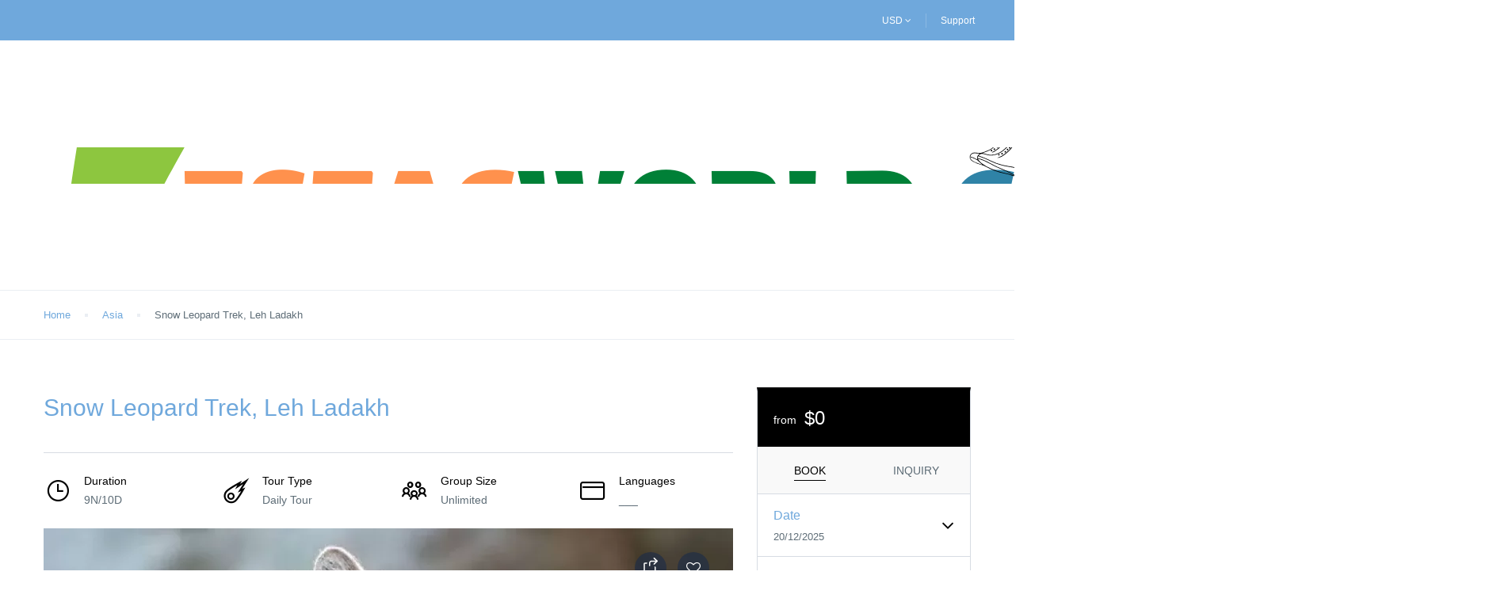

--- FILE ---
content_type: text/html; charset=UTF-8
request_url: https://lestacworld.com/tour/snow-leopard-trek-leh-ladakh/
body_size: 46388
content:
<!DOCTYPE html><html lang="en-US"><head><script data-no-optimize="1">var litespeed_docref=sessionStorage.getItem("litespeed_docref");litespeed_docref&&(Object.defineProperty(document,"referrer",{get:function(){return litespeed_docref}}),sessionStorage.removeItem("litespeed_docref"));</script> <meta charset="UTF-8"><meta name="viewport"
content="width=device-width, height=device-height, initial-scale=1, maximum-scale=2, minimum-scale=1 , user-scalable=0"><meta name="theme-color" content="#000000"/><meta http-equiv="x-ua-compatible" content="IE=edge"><meta name="traveler" content="3.2.3"/><link rel="profile" href="http://gmpg.org/xfn/11"><link rel="pingback" href="https://lestacworld.com/xmlrpc.php"><meta name='robots' content='index, follow, max-image-preview:large, max-snippet:-1, max-video-preview:-1' /> <script data-cfasync="false" data-pagespeed-no-defer>var gtm4wp_datalayer_name = "dataLayer";
	var dataLayer = dataLayer || [];</script> <title>Book Snow Leopard Trek in Leh Ladakh | Lestacworld.com</title><meta name="description" content="Book Snow Leopard Trek,Leh-Ladakh through Lestacworld.com . Hemis National Park is a very popular attraction in Leh-Ladakh ,India that draws" /><link rel="canonical" href="https://lestacworld.com/tour/snow-leopard-trek-leh-ladakh/" /><meta property="og:locale" content="en_US" /><meta property="og:type" content="article" /><meta property="og:title" content="Book Snow Leopard Trek in Leh Ladakh | Lestacworld.com" /><meta property="og:description" content="Book Snow Leopard Trek,Leh-Ladakh through Lestacworld.com . Hemis National Park is a very popular attraction in Leh-Ladakh ,India that draws" /><meta property="og:url" content="https://lestacworld.com/tour/snow-leopard-trek-leh-ladakh/" /><meta property="og:site_name" content="Lestacworld.com" /><meta property="article:publisher" content="https://www.facebook.com/lestacindia" /><meta property="article:modified_time" content="2022-09-03T15:27:22+00:00" /><meta property="og:image" content="https://lestacworld.com/wp-content/uploads/2021/05/Snow-Leopard-Profile.jpg.image_.300_.176__571_855-1.webp" /><meta property="og:image:width" content="855" /><meta property="og:image:height" content="571" /><meta property="og:image:type" content="image/webp" /><meta name="twitter:card" content="summary_large_image" /><meta name="twitter:site" content="@lestacindia" /><meta name="twitter:label1" content="Est. reading time" /><meta name="twitter:data1" content="1 minute" /> <script type="application/ld+json" class="yoast-schema-graph">{"@context":"https://schema.org","@graph":[{"@type":["WebPage","ItemPage"],"@id":"https://lestacworld.com/tour/snow-leopard-trek-leh-ladakh/","url":"https://lestacworld.com/tour/snow-leopard-trek-leh-ladakh/","name":"Book Snow Leopard Trek in Leh Ladakh | Lestacworld.com","isPartOf":{"@id":"https://lestacworld.com/#website"},"primaryImageOfPage":{"@id":"https://lestacworld.com/tour/snow-leopard-trek-leh-ladakh/#primaryimage"},"image":{"@id":"https://lestacworld.com/tour/snow-leopard-trek-leh-ladakh/#primaryimage"},"thumbnailUrl":"https://lestacworld.com/wp-content/uploads/2021/05/Snow-Leopard-Profile.jpg.image_.300_.176__571_855-1.webp","datePublished":"2021-05-24T12:25:03+00:00","dateModified":"2022-09-03T15:27:22+00:00","description":"Book Snow Leopard Trek,Leh-Ladakh through Lestacworld.com . Hemis National Park is a very popular attraction in Leh-Ladakh ,India that draws","breadcrumb":{"@id":"https://lestacworld.com/tour/snow-leopard-trek-leh-ladakh/#breadcrumb"},"inLanguage":"en-US","potentialAction":[{"@type":"ReadAction","target":["https://lestacworld.com/tour/snow-leopard-trek-leh-ladakh/"]}]},{"@type":"ImageObject","inLanguage":"en-US","@id":"https://lestacworld.com/tour/snow-leopard-trek-leh-ladakh/#primaryimage","url":"https://lestacworld.com/wp-content/uploads/2021/05/Snow-Leopard-Profile.jpg.image_.300_.176__571_855-1.webp","contentUrl":"https://lestacworld.com/wp-content/uploads/2021/05/Snow-Leopard-Profile.jpg.image_.300_.176__571_855-1.webp","width":855,"height":571,"caption":"Snow Leopard trek"},{"@type":"BreadcrumbList","@id":"https://lestacworld.com/tour/snow-leopard-trek-leh-ladakh/#breadcrumb","itemListElement":[{"@type":"ListItem","position":1,"name":"Home","item":"https://lestacworld.com/"},{"@type":"ListItem","position":2,"name":"Snow Leopard Trek, Leh Ladakh"}]},{"@type":"WebSite","@id":"https://lestacworld.com/#website","url":"https://lestacworld.com/","name":"Lestacworld.com - An Online booking portal","description":"Let&#039;s Start Cruising World - Book online","publisher":{"@id":"https://lestacworld.com/#organization"},"alternateName":"Lestacworld Holiday Planners","potentialAction":[{"@type":"SearchAction","target":{"@type":"EntryPoint","urlTemplate":"https://lestacworld.com/?s={search_term_string}"},"query-input":{"@type":"PropertyValueSpecification","valueRequired":true,"valueName":"search_term_string"}}],"inLanguage":"en-US"},{"@type":"Organization","@id":"https://lestacworld.com/#organization","name":"LestacWorld Holiday Planners","alternateName":"Lestac","url":"https://lestacworld.com/","logo":{"@type":"ImageObject","inLanguage":"en-US","@id":"https://lestacworld.com/#/schema/logo/image/","url":"https://lestacworld.com/wp-content/uploads/2018/12/Copy-of-lettergraphic-logo-of-TRASH-e1654604358660.png","contentUrl":"https://lestacworld.com/wp-content/uploads/2018/12/Copy-of-lettergraphic-logo-of-TRASH-e1654604358660.png","width":1500,"height":596,"caption":"LestacWorld Holiday Planners"},"image":{"@id":"https://lestacworld.com/#/schema/logo/image/"},"sameAs":["https://www.facebook.com/lestacindia","https://x.com/lestacindia","https://www.instagram.com/lestacworld/","https://www.linkedin.com/company/6632230/","https://www.youtube.com/c/LestacWorldTheworldofTravel"]}]}</script> <link rel='dns-prefetch' href='//maps.googleapis.com' /><link rel='dns-prefetch' href='//cdn.jsdelivr.net' /><link rel='dns-prefetch' href='//apis.google.com' /><link rel='dns-prefetch' href='//fonts.googleapis.com' /><link rel='dns-prefetch' href='//maxst.icons8.com' /><link rel="alternate" type="application/rss+xml" title="Lestacworld.com &raquo; Stories Feed" href="https://lestacworld.com/web-stories/feed/"><style id='wp-img-auto-sizes-contain-inline-css' type='text/css'>img:is([sizes=auto i],[sizes^="auto," i]){contain-intrinsic-size:3000px 1500px}
/*# sourceURL=wp-img-auto-sizes-contain-inline-css */</style><link data-optimized="2" rel="stylesheet" href="https://lestacworld.com/wp-content/litespeed/css/2b90514d4d155b6f86b4786c7e85359a.css?ver=e1038" /><style id='global-styles-inline-css' type='text/css'>:root{--wp--preset--aspect-ratio--square: 1;--wp--preset--aspect-ratio--4-3: 4/3;--wp--preset--aspect-ratio--3-4: 3/4;--wp--preset--aspect-ratio--3-2: 3/2;--wp--preset--aspect-ratio--2-3: 2/3;--wp--preset--aspect-ratio--16-9: 16/9;--wp--preset--aspect-ratio--9-16: 9/16;--wp--preset--color--black: #000000;--wp--preset--color--cyan-bluish-gray: #abb8c3;--wp--preset--color--white: #ffffff;--wp--preset--color--pale-pink: #f78da7;--wp--preset--color--vivid-red: #cf2e2e;--wp--preset--color--luminous-vivid-orange: #ff6900;--wp--preset--color--luminous-vivid-amber: #fcb900;--wp--preset--color--light-green-cyan: #7bdcb5;--wp--preset--color--vivid-green-cyan: #00d084;--wp--preset--color--pale-cyan-blue: #8ed1fc;--wp--preset--color--vivid-cyan-blue: #0693e3;--wp--preset--color--vivid-purple: #9b51e0;--wp--preset--gradient--vivid-cyan-blue-to-vivid-purple: linear-gradient(135deg,rgb(6,147,227) 0%,rgb(155,81,224) 100%);--wp--preset--gradient--light-green-cyan-to-vivid-green-cyan: linear-gradient(135deg,rgb(122,220,180) 0%,rgb(0,208,130) 100%);--wp--preset--gradient--luminous-vivid-amber-to-luminous-vivid-orange: linear-gradient(135deg,rgb(252,185,0) 0%,rgb(255,105,0) 100%);--wp--preset--gradient--luminous-vivid-orange-to-vivid-red: linear-gradient(135deg,rgb(255,105,0) 0%,rgb(207,46,46) 100%);--wp--preset--gradient--very-light-gray-to-cyan-bluish-gray: linear-gradient(135deg,rgb(238,238,238) 0%,rgb(169,184,195) 100%);--wp--preset--gradient--cool-to-warm-spectrum: linear-gradient(135deg,rgb(74,234,220) 0%,rgb(151,120,209) 20%,rgb(207,42,186) 40%,rgb(238,44,130) 60%,rgb(251,105,98) 80%,rgb(254,248,76) 100%);--wp--preset--gradient--blush-light-purple: linear-gradient(135deg,rgb(255,206,236) 0%,rgb(152,150,240) 100%);--wp--preset--gradient--blush-bordeaux: linear-gradient(135deg,rgb(254,205,165) 0%,rgb(254,45,45) 50%,rgb(107,0,62) 100%);--wp--preset--gradient--luminous-dusk: linear-gradient(135deg,rgb(255,203,112) 0%,rgb(199,81,192) 50%,rgb(65,88,208) 100%);--wp--preset--gradient--pale-ocean: linear-gradient(135deg,rgb(255,245,203) 0%,rgb(182,227,212) 50%,rgb(51,167,181) 100%);--wp--preset--gradient--electric-grass: linear-gradient(135deg,rgb(202,248,128) 0%,rgb(113,206,126) 100%);--wp--preset--gradient--midnight: linear-gradient(135deg,rgb(2,3,129) 0%,rgb(40,116,252) 100%);--wp--preset--font-size--small: 13px;--wp--preset--font-size--medium: 20px;--wp--preset--font-size--large: 36px;--wp--preset--font-size--x-large: 42px;--wp--preset--spacing--20: 0.44rem;--wp--preset--spacing--30: 0.67rem;--wp--preset--spacing--40: 1rem;--wp--preset--spacing--50: 1.5rem;--wp--preset--spacing--60: 2.25rem;--wp--preset--spacing--70: 3.38rem;--wp--preset--spacing--80: 5.06rem;--wp--preset--shadow--natural: 6px 6px 9px rgba(0, 0, 0, 0.2);--wp--preset--shadow--deep: 12px 12px 50px rgba(0, 0, 0, 0.4);--wp--preset--shadow--sharp: 6px 6px 0px rgba(0, 0, 0, 0.2);--wp--preset--shadow--outlined: 6px 6px 0px -3px rgb(255, 255, 255), 6px 6px rgb(0, 0, 0);--wp--preset--shadow--crisp: 6px 6px 0px rgb(0, 0, 0);}:where(.is-layout-flex){gap: 0.5em;}:where(.is-layout-grid){gap: 0.5em;}body .is-layout-flex{display: flex;}.is-layout-flex{flex-wrap: wrap;align-items: center;}.is-layout-flex > :is(*, div){margin: 0;}body .is-layout-grid{display: grid;}.is-layout-grid > :is(*, div){margin: 0;}:where(.wp-block-columns.is-layout-flex){gap: 2em;}:where(.wp-block-columns.is-layout-grid){gap: 2em;}:where(.wp-block-post-template.is-layout-flex){gap: 1.25em;}:where(.wp-block-post-template.is-layout-grid){gap: 1.25em;}.has-black-color{color: var(--wp--preset--color--black) !important;}.has-cyan-bluish-gray-color{color: var(--wp--preset--color--cyan-bluish-gray) !important;}.has-white-color{color: var(--wp--preset--color--white) !important;}.has-pale-pink-color{color: var(--wp--preset--color--pale-pink) !important;}.has-vivid-red-color{color: var(--wp--preset--color--vivid-red) !important;}.has-luminous-vivid-orange-color{color: var(--wp--preset--color--luminous-vivid-orange) !important;}.has-luminous-vivid-amber-color{color: var(--wp--preset--color--luminous-vivid-amber) !important;}.has-light-green-cyan-color{color: var(--wp--preset--color--light-green-cyan) !important;}.has-vivid-green-cyan-color{color: var(--wp--preset--color--vivid-green-cyan) !important;}.has-pale-cyan-blue-color{color: var(--wp--preset--color--pale-cyan-blue) !important;}.has-vivid-cyan-blue-color{color: var(--wp--preset--color--vivid-cyan-blue) !important;}.has-vivid-purple-color{color: var(--wp--preset--color--vivid-purple) !important;}.has-black-background-color{background-color: var(--wp--preset--color--black) !important;}.has-cyan-bluish-gray-background-color{background-color: var(--wp--preset--color--cyan-bluish-gray) !important;}.has-white-background-color{background-color: var(--wp--preset--color--white) !important;}.has-pale-pink-background-color{background-color: var(--wp--preset--color--pale-pink) !important;}.has-vivid-red-background-color{background-color: var(--wp--preset--color--vivid-red) !important;}.has-luminous-vivid-orange-background-color{background-color: var(--wp--preset--color--luminous-vivid-orange) !important;}.has-luminous-vivid-amber-background-color{background-color: var(--wp--preset--color--luminous-vivid-amber) !important;}.has-light-green-cyan-background-color{background-color: var(--wp--preset--color--light-green-cyan) !important;}.has-vivid-green-cyan-background-color{background-color: var(--wp--preset--color--vivid-green-cyan) !important;}.has-pale-cyan-blue-background-color{background-color: var(--wp--preset--color--pale-cyan-blue) !important;}.has-vivid-cyan-blue-background-color{background-color: var(--wp--preset--color--vivid-cyan-blue) !important;}.has-vivid-purple-background-color{background-color: var(--wp--preset--color--vivid-purple) !important;}.has-black-border-color{border-color: var(--wp--preset--color--black) !important;}.has-cyan-bluish-gray-border-color{border-color: var(--wp--preset--color--cyan-bluish-gray) !important;}.has-white-border-color{border-color: var(--wp--preset--color--white) !important;}.has-pale-pink-border-color{border-color: var(--wp--preset--color--pale-pink) !important;}.has-vivid-red-border-color{border-color: var(--wp--preset--color--vivid-red) !important;}.has-luminous-vivid-orange-border-color{border-color: var(--wp--preset--color--luminous-vivid-orange) !important;}.has-luminous-vivid-amber-border-color{border-color: var(--wp--preset--color--luminous-vivid-amber) !important;}.has-light-green-cyan-border-color{border-color: var(--wp--preset--color--light-green-cyan) !important;}.has-vivid-green-cyan-border-color{border-color: var(--wp--preset--color--vivid-green-cyan) !important;}.has-pale-cyan-blue-border-color{border-color: var(--wp--preset--color--pale-cyan-blue) !important;}.has-vivid-cyan-blue-border-color{border-color: var(--wp--preset--color--vivid-cyan-blue) !important;}.has-vivid-purple-border-color{border-color: var(--wp--preset--color--vivid-purple) !important;}.has-vivid-cyan-blue-to-vivid-purple-gradient-background{background: var(--wp--preset--gradient--vivid-cyan-blue-to-vivid-purple) !important;}.has-light-green-cyan-to-vivid-green-cyan-gradient-background{background: var(--wp--preset--gradient--light-green-cyan-to-vivid-green-cyan) !important;}.has-luminous-vivid-amber-to-luminous-vivid-orange-gradient-background{background: var(--wp--preset--gradient--luminous-vivid-amber-to-luminous-vivid-orange) !important;}.has-luminous-vivid-orange-to-vivid-red-gradient-background{background: var(--wp--preset--gradient--luminous-vivid-orange-to-vivid-red) !important;}.has-very-light-gray-to-cyan-bluish-gray-gradient-background{background: var(--wp--preset--gradient--very-light-gray-to-cyan-bluish-gray) !important;}.has-cool-to-warm-spectrum-gradient-background{background: var(--wp--preset--gradient--cool-to-warm-spectrum) !important;}.has-blush-light-purple-gradient-background{background: var(--wp--preset--gradient--blush-light-purple) !important;}.has-blush-bordeaux-gradient-background{background: var(--wp--preset--gradient--blush-bordeaux) !important;}.has-luminous-dusk-gradient-background{background: var(--wp--preset--gradient--luminous-dusk) !important;}.has-pale-ocean-gradient-background{background: var(--wp--preset--gradient--pale-ocean) !important;}.has-electric-grass-gradient-background{background: var(--wp--preset--gradient--electric-grass) !important;}.has-midnight-gradient-background{background: var(--wp--preset--gradient--midnight) !important;}.has-small-font-size{font-size: var(--wp--preset--font-size--small) !important;}.has-medium-font-size{font-size: var(--wp--preset--font-size--medium) !important;}.has-large-font-size{font-size: var(--wp--preset--font-size--large) !important;}.has-x-large-font-size{font-size: var(--wp--preset--font-size--x-large) !important;}
/*# sourceURL=global-styles-inline-css */</style><style id='classic-theme-styles-inline-css' type='text/css'>/*! This file is auto-generated */
.wp-block-button__link{color:#fff;background-color:#32373c;border-radius:9999px;box-shadow:none;text-decoration:none;padding:calc(.667em + 2px) calc(1.333em + 2px);font-size:1.125em}.wp-block-file__button{background:#32373c;color:#fff;text-decoration:none}
/*# sourceURL=/wp-includes/css/classic-themes.min.css */</style><link rel='stylesheet' id='awesome-line-awesome-css-css' href='https://maxst.icons8.com/vue-static/landings/line-awesome/line-awesome/1.1.0/css/line-awesome.min.css?ver=6.9' type='text/css' media='all' /><link rel='stylesheet' id='mCustomScrollbar-css-css' href='https://cdn.jsdelivr.net/jquery.mcustomscrollbar/3.1.3/jquery.mCustomScrollbar.min.css?ver=6.9' type='text/css' media='all' /> <script id="jquery-core-js-extra" type="litespeed/javascript">var list_location={"list":"\"\""};var st_checkout_text={"without_pp":"Submit Request","with_pp":"Booking Now","validate_form":"Please fill all required fields","error_accept_term":"Please accept our terms and conditions","email_validate":"Email is not valid","adult_price":"Adult","child_price":"Child","infant_price":"Infant","adult":"Adult","child":"Child","infant":"Infant","price":"Price","origin_price":"Origin Price","text_unavailable":"Not Available: "};var st_params={"theme_url":"https://lestacworld.com/wp-content/themes/traveler","locale_fullcalendar":"en","caculator_price_single_ajax":"on","site_url":"https://lestacworld.com","load_price":"https://lestacworld.com","ajax_url":"https://lestacworld.com/wp-admin/admin-ajax.php","loading_url":"https://lestacworld.com/wp-admin/images/wpspin_light.gif","st_search_nonce":"033fd62e98","facebook_enable":"off","facbook_app_id":"846281393595710","booking_currency_precision":"0","thousand_separator":"","decimal_separator":".","currency_symbol":"$","currency_position":"left","currency_rtl_support":"off","free_text":"Free","date_format":"dd/mm/yyyy","date_format_calendar":"dd/mm/yyyy","time_format":"12h","mk_my_location":"https://lestacworld.com/wp-content/themes/traveler/img/my_location.png","locale":"en_US","header_bgr":"","text_refresh":"Refresh","date_fomat":"DD/MM/YYYY","text_loading":"Loading...","text_no_more":"No More","weather_api_key":"a82498aa9918914fa4ac5ba584a7e623","no_vacancy":"No vacancies","unlimited_vacancy":"Unlimited","a_vacancy":"a vacancy","more_vacancy":"vacancies","utm":"https://shinetheme.com/utm/utm.gif","_s":"719cdd18e7","mclusmap":"https://lestacworld.com/wp-content/themes/traveler/v2/images/icon_map/ico_gruop_location.svg","icon_contact_map":"https://lestacworld.com/wp-content/themes/traveler/v2/images/markers/ico_location_3.png","text_adult":"Adult","text_adults":"Adults","text_child":"Children","text_childs":"Childrens","text_price":"Price","text_origin_price":"Origin Price","text_unavailable":"Not Available ","text_available":"Available ","text_adult_price":"Adult Price ","text_child_price":"Child Price ","text_infant_price":"Infant Price","text_update":"Update ","token_mapbox":"pk.eyJ1IjoibGVzdGFjIiwiYSI6ImNremg3cXhzYzE3ejMybm55d3Q0amN2NmUifQ.sAOSD272xlbncyMk05wKwA","text_rtl_mapbox":"","st_icon_mapbox":"","text_use_this_media":"Use this media","text_select_image":"Select Image","text_confirm_delete_item":"Are you sure want to delete this item?","text_process_cancel":"You cancelled the process","start_at_text":"Start at","end_at_text":"End at"};var st_timezone={"timezone_string":""};var locale_daterangepicker={"direction":"ltr","applyLabel":"Apply","cancelLabel":"Cancel","fromLabel":"From","toLabel":"To","customRangeLabel":"Custom","daysOfWeek":["Su","Mo","Tu","We","Th","Fr","Sa"],"monthNames":["January","February","March","April","May","June","July","August","September","October","November","December"],"firstDay":"1","today":"Today"};var st_list_map_params={"mk_my_location":"https://lestacworld.com/wp-content/themes/traveler/img/my_location.png","text_my_location":"3000 m radius","text_no_result":"No Result","cluster_0":"\u003Cdiv class='cluster cluster-1'\u003ECLUSTER_COUNT\u003C/div\u003E","cluster_20":"\u003Cdiv class='cluster cluster-2'\u003ECLUSTER_COUNT\u003C/div\u003E","cluster_50":"\u003Cdiv class='cluster cluster-3'\u003ECLUSTER_COUNT\u003C/div\u003E","cluster_m1":"https://lestacworld.com/wp-content/themes/traveler/img/map/m1.png","cluster_m2":"https://lestacworld.com/wp-content/themes/traveler/img/map/m2.png","cluster_m3":"https://lestacworld.com/wp-content/themes/traveler/img/map/m3.png","cluster_m4":"https://lestacworld.com/wp-content/themes/traveler/img/map/m4.png","cluster_m5":"https://lestacworld.com/wp-content/themes/traveler/img/map/m5.png","icon_full_screen":"https://lestacworld.com/wp-content/themes/traveler/v2/images/icon_map/ico_fullscreen.svg","icon_my_location":"https://lestacworld.com/wp-content/themes/traveler/v2/images/icon_map/ico_location.svg","icon_my_style":"https://lestacworld.com/wp-content/themes/traveler/v2/images/icon_map/ico_view_maps.svg","icon_zoom_out":"https://lestacworld.com/wp-content/themes/traveler/v2/images/icon_map/ico_maps_zoom-out.svg","icon_zoom_in":"https://lestacworld.com/wp-content/themes/traveler/v2/images/icon_map/ico_maps_zoom_in.svg","icon_close":"https://lestacworld.com/wp-content/themes/traveler/v2/images/icon_map/icon_close.svg"};var st_config_partner={"text_er_image_format":""};var st_hotel_localize={"booking_required_adult":"Please select adult number","booking_required_children":"Please select children number","booking_required_adult_children":"Please select Adult and  Children number","room":"Room","is_aoc_fail":"Please select the ages of children","is_not_select_date":"Please select Check-in and Check-out date","is_not_select_check_in_date":"Please select Check-in date","is_not_select_check_out_date":"Please select Check-out date","is_host_name_fail":"Please provide Host Name(s)"};var st_icon_picker={"icon_list":["fa-glass","fa-music","fa-search","fa-envelope-o","fa-heart","fa-star","fa-star-o","fa-user","fa-film","fa-th-large","fa-th","fa-th-list","fa-check","fa-remove","fa-close","fa-times","fa-search-plus","fa-search-minus","fa-power-off","fa-signal","fa-gear","fa-cog","fa-trash-o","fa-home","fa-file-o","fa-clock-o","fa-road","fa-download","fa-arrow-circle-o-down","fa-arrow-circle-o-up","fa-inbox","fa-play-circle-o","fa-rotate-right","fa-repeat","fa-refresh","fa-list-alt","fa-lock","fa-flag","fa-headphones","fa-volume-off","fa-volume-down","fa-volume-up","fa-qrcode","fa-barcode","fa-tag","fa-tags","fa-book","fa-bookmark","fa-print","fa-camera","fa-font","fa-bold","fa-italic","fa-text-height","fa-text-width","fa-align-left","fa-align-center","fa-align-right","fa-align-justify","fa-list","fa-dedent","fa-outdent","fa-indent","fa-video-camera","fa-photo","fa-image","fa-picture-o","fa-pencil","fa-map-marker","fa-adjust","fa-tint","fa-edit","fa-pencil-square-o","fa-share-square-o","fa-check-square-o","fa-arrows","fa-step-backward","fa-fast-backward","fa-backward","fa-play","fa-pause","fa-stop","fa-forward","fa-fast-forward","fa-step-forward","fa-eject","fa-chevron-left","fa-chevron-right","fa-plus-circle","fa-minus-circle","fa-times-circle","fa-check-circle","fa-question-circle","fa-info-circle","fa-crosshairs","fa-times-circle-o","fa-check-circle-o","fa-ban","fa-arrow-left","fa-arrow-right","fa-arrow-up","fa-arrow-down","fa-mail-forward","fa-share","fa-expand","fa-compress","fa-plus","fa-minus","fa-asterisk","fa-exclamation-circle","fa-gift","fa-leaf","fa-fire","fa-eye","fa-eye-slash","fa-warning","fa-exclamation-triangle","fa-plane","fa-calendar","fa-random","fa-comment","fa-magnet","fa-chevron-up","fa-chevron-down","fa-retweet","fa-shopping-cart","fa-folder","fa-folder-open","fa-arrows-v","fa-arrows-h","fa-bar-chart-o","fa-bar-chart","fa-twitter-square","fa-facebook-square","fa-camera-retro","fa-key","fa-gears","fa-cogs","fa-comments","fa-thumbs-o-up","fa-thumbs-o-down","fa-star-half","fa-heart-o","fa-sign-out","fa-linkedin-square","fa-thumb-tack","fa-external-link","fa-sign-in","fa-trophy","fa-github-square","fa-upload","fa-lemon-o","fa-phone","fa-square-o","fa-bookmark-o","fa-phone-square","fa-twitter","fa-facebook-f","fa-facebook","fa-github","fa-unlock","fa-credit-card","fa-feed","fa-rss","fa-hdd-o","fa-bullhorn","fa-bell","fa-certificate","fa-hand-o-right","fa-hand-o-left","fa-hand-o-up","fa-hand-o-down","fa-arrow-circle-left","fa-arrow-circle-right","fa-arrow-circle-up","fa-arrow-circle-down","fa-globe","fa-wrench","fa-tasks","fa-filter","fa-briefcase","fa-arrows-alt","fa-group","fa-users","fa-chain","fa-link","fa-cloud","fa-flask","fa-cut","fa-scissors","fa-copy","fa-files-o","fa-paperclip","fa-save","fa-floppy-o","fa-square","fa-navicon","fa-reorder","fa-bars","fa-list-ul","fa-list-ol","fa-strikethrough","fa-underline","fa-table","fa-magic","fa-truck","fa-pinterest","fa-pinterest-square","fa-google-plus-square","fa-google-plus","fa-money","fa-caret-down","fa-caret-up","fa-caret-left","fa-caret-right","fa-columns","fa-unsorted","fa-sort","fa-sort-down","fa-sort-desc","fa-sort-up","fa-sort-asc","fa-envelope","fa-linkedin","fa-rotate-left","fa-undo","fa-legal","fa-gavel","fa-dashboard","fa-tachometer","fa-comment-o","fa-comments-o","fa-flash","fa-bolt","fa-sitemap","fa-umbrella","fa-paste","fa-clipboard","fa-lightbulb-o","fa-exchange","fa-cloud-download","fa-cloud-upload","fa-user-md","fa-stethoscope","fa-suitcase","fa-bell-o","fa-coffee","fa-cutlery","fa-file-text-o","fa-building-o","fa-hospital-o","fa-ambulance","fa-medkit","fa-fighter-jet","fa-beer","fa-h-square","fa-plus-square","fa-angle-double-left","fa-angle-double-right","fa-angle-double-up","fa-angle-double-down","fa-angle-left","fa-angle-right","fa-angle-up","fa-angle-down","fa-desktop","fa-laptop","fa-tablet","fa-mobile-phone","fa-mobile","fa-circle-o","fa-quote-left","fa-quote-right","fa-spinner","fa-circle","fa-mail-reply","fa-reply","fa-github-alt","fa-folder-o","fa-folder-open-o","fa-smile-o","fa-frown-o","fa-meh-o","fa-gamepad","fa-keyboard-o","fa-flag-o","fa-flag-checkered","fa-terminal","fa-code","fa-mail-reply-all","fa-reply-all","fa-star-half-empty","fa-star-half-full","fa-star-half-o","fa-location-arrow","fa-crop","fa-code-fork","fa-unlink","fa-chain-broken","fa-question","fa-info","fa-exclamation","fa-superscript","fa-subscript","fa-eraser","fa-puzzle-piece","fa-microphone","fa-microphone-slash","fa-shield","fa-calendar-o","fa-fire-extinguisher","fa-rocket","fa-maxcdn","fa-chevron-circle-left","fa-chevron-circle-right","fa-chevron-circle-up","fa-chevron-circle-down","fa-html5","fa-css3","fa-anchor","fa-unlock-alt","fa-bullseye","fa-ellipsis-h","fa-ellipsis-v","fa-rss-square","fa-play-circle","fa-ticket","fa-minus-square","fa-minus-square-o","fa-level-up","fa-level-down","fa-check-square","fa-pencil-square","fa-external-link-square","fa-share-square","fa-compass","fa-toggle-down","fa-caret-square-o-down","fa-toggle-up","fa-caret-square-o-up","fa-toggle-right","fa-caret-square-o-right","fa-euro","fa-eur","fa-gbp","fa-dollar","fa-usd","fa-rupee","fa-inr","fa-cny","fa-rmb","fa-yen","fa-jpy","fa-ruble","fa-rouble","fa-rub","fa-won","fa-krw","fa-bitcoin","fa-btc","fa-file","fa-file-text","fa-sort-alpha-asc","fa-sort-alpha-desc","fa-sort-amount-asc","fa-sort-amount-desc","fa-sort-numeric-asc","fa-sort-numeric-desc","fa-thumbs-up","fa-thumbs-down","fa-youtube-square","fa-youtube","fa-xing","fa-xing-square","fa-youtube-play","fa-dropbox","fa-stack-overflow","fa-instagram","fa-flickr","fa-adn","fa-bitbucket","fa-bitbucket-square","fa-tumblr","fa-tumblr-square","fa-long-arrow-down","fa-long-arrow-up","fa-long-arrow-left","fa-long-arrow-right","fa-apple","fa-windows","fa-android","fa-linux","fa-dribbble","fa-skype","fa-foursquare","fa-trello","fa-female","fa-male","fa-gittip","fa-gratipay","fa-sun-o","fa-moon-o","fa-archive","fa-bug","fa-vk","fa-weibo","fa-renren","fa-pagelines","fa-stack-exchange","fa-arrow-circle-o-right","fa-arrow-circle-o-left","fa-toggle-left","fa-caret-square-o-left","fa-dot-circle-o","fa-wheelchair","fa-vimeo-square","fa-turkish-lira","fa-try","fa-plus-square-o","fa-space-shuttle","fa-slack","fa-envelope-square","fa-wordpress","fa-openid","fa-institution","fa-bank","fa-university","fa-mortar-board","fa-graduation-cap","fa-yahoo","fa-google","fa-reddit","fa-reddit-square","fa-stumbleupon-circle","fa-stumbleupon","fa-delicious","fa-digg","fa-pied-piper","fa-pied-piper-alt","fa-drupal","fa-joomla","fa-language","fa-fax","fa-building","fa-child","fa-paw","fa-spoon","fa-cube","fa-cubes","fa-behance","fa-behance-square","fa-steam","fa-steam-square","fa-recycle","fa-automobile","fa-car","fa-cab","fa-taxi","fa-tree","fa-spotify","fa-deviantart","fa-soundcloud","fa-database","fa-file-pdf-o","fa-file-word-o","fa-file-excel-o","fa-file-powerpoint-o","fa-file-photo-o","fa-file-picture-o","fa-file-image-o","fa-file-zip-o","fa-file-archive-o","fa-file-sound-o","fa-file-audio-o","fa-file-movie-o","fa-file-video-o","fa-file-code-o","fa-vine","fa-codepen","fa-jsfiddle","fa-life-bouy","fa-life-buoy","fa-life-saver","fa-support","fa-life-ring","fa-circle-o-notch","fa-ra","fa-rebel","fa-ge","fa-empire","fa-git-square","fa-git","fa-y-combinator-square","fa-yc-square","fa-hacker-news","fa-tencent-weibo","fa-qq","fa-wechat","fa-weixin","fa-send","fa-paper-plane","fa-send-o","fa-paper-plane-o","fa-history","fa-circle-thin","fa-header","fa-paragraph","fa-sliders","fa-share-alt","fa-share-alt-square","fa-bomb","fa-soccer-ball-o","fa-futbol-o","fa-tty","fa-binoculars","fa-plug","fa-slideshare","fa-twitch","fa-yelp","fa-newspaper-o","fa-wifi","fa-calculator","fa-paypal","fa-google-wallet","fa-cc-visa","fa-cc-mastercard","fa-cc-discover","fa-cc-amex","fa-cc-paypal","fa-cc-stripe","fa-bell-slash","fa-bell-slash-o","fa-trash","fa-copyright","fa-at","fa-eyedropper","fa-paint-brush","fa-birthday-cake","fa-area-chart","fa-pie-chart","fa-line-chart","fa-lastfm","fa-lastfm-square","fa-toggle-off","fa-toggle-on","fa-bicycle","fa-bus","fa-ioxhost","fa-angellist","fa-cc","fa-shekel","fa-sheqel","fa-ils","fa-meanpath","fa-buysellads","fa-connectdevelop","fa-dashcube","fa-forumbee","fa-leanpub","fa-sellsy","fa-shirtsinbulk","fa-simplybuilt","fa-skyatlas","fa-cart-plus","fa-cart-arrow-down","fa-diamond","fa-ship","fa-user-secret","fa-motorcycle","fa-street-view","fa-heartbeat","fa-venus","fa-mars","fa-mercury","fa-intersex","fa-transgender","fa-transgender-alt","fa-venus-double","fa-mars-double","fa-venus-mars","fa-mars-stroke","fa-mars-stroke-v","fa-mars-stroke-h","fa-neuter","fa-genderless","fa-facebook-official","fa-pinterest-p","fa-whatsapp","fa-server","fa-user-plus","fa-user-times","fa-hotel","fa-bed","fa-viacoin","fa-train","fa-subway","fa-medium","fa-yc","fa-y-combinator","fa-optin-monster","fa-opencart","fa-expeditedssl","fa-battery-4","fa-battery-full","fa-battery-3","fa-battery-three-quarters","fa-battery-2","fa-battery-half","fa-battery-1","fa-battery-quarter","fa-battery-0","fa-battery-empty","fa-mouse-pointer","fa-i-cursor","fa-object-group","fa-object-ungroup","fa-sticky-note","fa-sticky-note-o","fa-cc-jcb","fa-cc-diners-club","fa-clone","fa-balance-scale","fa-hourglass-o","fa-hourglass-1","fa-hourglass-start","fa-hourglass-2","fa-hourglass-half","fa-hourglass-3","fa-hourglass-end","fa-hourglass","fa-hand-grab-o","fa-hand-rock-o","fa-hand-stop-o","fa-hand-paper-o","fa-hand-scissors-o","fa-hand-lizard-o","fa-hand-spock-o","fa-hand-pointer-o","fa-hand-peace-o","fa-trademark","fa-registered","fa-creative-commons","fa-gg","fa-gg-circle","fa-tripadvisor","fa-odnoklassniki","fa-odnoklassniki-square","fa-get-pocket","fa-wikipedia-w","fa-safari","fa-chrome","fa-firefox","fa-opera","fa-internet-explorer","fa-tv","fa-television","fa-contao","fa-500px","fa-amazon","fa-calendar-plus-o","fa-calendar-minus-o","fa-calendar-times-o","fa-calendar-check-o","fa-industry","fa-map-pin","fa-map-signs","fa-map-o","fa-map","fa-commenting","fa-commenting-o","fa-houzz","fa-vimeo","fa-black-tie","fa-fonticons","fa-reddit-alien","fa-edge","fa-credit-card-alt","fa-codiepie","fa-modx","fa-fort-awesome","fa-usb","fa-product-hunt","fa-mixcloud","fa-scribd","fa-pause-circle","fa-pause-circle-o","fa-stop-circle","fa-stop-circle-o","fa-shopping-bag","fa-shopping-basket","fa-hashtag","fa-bluetooth","fa-bluetooth-b","fa-percent","fa-gitlab","fa-wpbeginner","fa-wpforms","fa-envira","fa-universal-access","fa-wheelchair-alt","fa-question-circle-o","fa-blind","fa-audio-description","fa-volume-control-phone","fa-braille","fa-assistive-listening-systems","fa-asl-interpreting","fa-american-sign-language-interpreting","fa-deafness","fa-hard-of-hearing","fa-deaf","fa-glide","fa-glide-g","fa-signing","fa-sign-language","fa-low-vision","fa-viadeo","fa-viadeo-square","fa-snapchat","fa-snapchat-ghost","fa-snapchat-square"]};var st_timezone={"timezone_string":""};var st_social_params={"google_client_id":"443643679638-qqep2t53uhehmtlfvvb1fjk78a3v0nga.apps.googleusercontent.com"}</script> <script type="litespeed/javascript" data-src="https://lestacworld.com/wp-includes/js/jquery/jquery.min.js" id="jquery-core-js"></script> <script type="litespeed/javascript" data-src="https://maps.googleapis.com/maps/api/js?libraries=places&amp;key=AIzaSyCNTIbCMdn1a8m7bjRphvRlmZYucVyNV5I" id="map-js"></script> <script type="litespeed/javascript" data-src="https://apis.google.com/js/api:client.js?ver=6.9" id="google-api-js"></script> <script></script> <script type="litespeed/javascript">(function(c,l,a,r,i,t,y){c[a]=c[a]||function(){(c[a].q=c[a].q||[]).push(arguments)};t=l.createElement(r);t.async=1;t.src="https://www.clarity.ms/tag/"+i+"?ref=wordpress";y=l.getElementsByTagName(r)[0];y.parentNode.insertBefore(t,y)})(window,document,"clarity","script","5e4di9fl9q")</script> 
 <script data-cfasync="false" data-pagespeed-no-defer>var dataLayer_content = {"pagePostType":"st_tours","pagePostType2":"single-st_tours","pagePostAuthor":"Lestacworld LLC"};
	dataLayer.push( dataLayer_content );</script> <script data-cfasync="false" data-pagespeed-no-defer>(function(w,d,s,l,i){w[l]=w[l]||[];w[l].push({'gtm.start':
new Date().getTime(),event:'gtm.js'});var f=d.getElementsByTagName(s)[0],
j=d.createElement(s),dl=l!='dataLayer'?'&l='+l:'';j.async=true;j.src=
'//www.googletagmanager.com/gtm.js?id='+i+dl;f.parentNode.insertBefore(j,f);
})(window,document,'script','dataLayer','GTM-TQNX22J');</script> <meta name="generator" content="Powered by WPBakery Page Builder - drag and drop page builder for WordPress."/><style id="st_custom_css_php">@media screen and (max-width: 782px) {
	html {
	margin-top: 0px !important;
	}
		.admin-bar.logged-in #header {
		padding-top: 45px;
	}
	.logged-in #header {
	margin-top: 0;
	}
}

:root {
	--main-color: #000000;
	--body-color: #232323;
	--link-color: #6fa8dc;
	--link-color-hover: rgba(0,0,0,0.9);
	--grey-color: #5E6D77;
	--heading-color: #232323;
	--light-grey-color: #EAEEF3;
	--orange-color: #FA5636;
}

	.booking-item-rating .fa ,
	.booking-item.booking-item-small .booking-item-rating-stars,
	.comment-form .add_rating,
	.booking-item-payment .booking-item-rating-stars .fa-star,
	.st-item-rating .fa,
	li  .fa-star , li  .fa-star-o , li  .fa-star-half-o,
	.st-icheck-item label .fa,
	.single-st_hotel #st-content-wrapper .st-stars i,
	.service-list-wrapper .item .st-stars i,
	.services-item.item-elementor .item .content-item .st-stars .stt-icon,
	.st-hotel-result .item-service .thumb .booking-item-rating-stars li i {
		color:#ffff00;
	}

.feature_class , .featured-image .featured{
	background: #ff0000 !important;
}

.search-result-page.st-rental .item-service .featured-image .featured:after,
body.single.single-location .st-overview-content.st_tab_service .st-content-over .st-tab-service-content #rental-search-result .featured-image .featured::after {
	border-bottom: 29px solid #ff0000;
}
.room-item .content .btn-show-price, .room-item .content .show-detail , .btn, .wp-block-search__button ,
#gotop , .form-submit .submit{
	background: #000000;
	color:#FFF;
}
.room-item .content .btn-show-price:hover, .room-item .content .show-detail:hover ,  .btn:hover, .wp-block-search__button:hover ,
#gotop:hover , .form-submit .submit:hover{
	background: rgba(0,0,0,0.9);
	color:#FFF;
}
.feature_class::before {
	border-color: #ff0000 #ff0000 transparent transparent;
}
.feature_class::after {
	border-color: #ff0000 transparent #ff0000 #ff0000;
}
.featured_single .feature_class::before {
	border-color: transparent #ff0000 transparent transparent;
}
.item-nearby .st_featured::before {
	border-color: transparent transparent #ff0000 #ff0000;
}
.item-nearby .st_featured::after {
	border-color: #ff0000 #ff0000 #ff0000 transparent  ;
}

.st_sale_class {
	background-color: #cc0033;
}
.st_sale_class.st_sale_paper * {color: #cc0033 }
.st_sale_class .st_star_label_sale_div::after,.st_sale_label_1::before{
	border-color: #cc0033 transparent transparent #cc0033 ;
}

.btn.active.focus, .btn.active:focus, .btn.focus, .btn:active.focus, .btn:active:focus, .btn:focus {
	outline: none;
}

.st_sale_class .st_star_label_sale_div::after {
	border-color: #cc0033}</style>
<style type="text/css" id="st_custom_css"></style>
<style type="text/css" id="st_enable_javascript">.search-tabs-bg > .tabbable >.tab-content > .tab-pane{display: none; opacity: 0;}.search-tabs-bg > .tabbable >.tab-content > .tab-pane.active{display: block;opacity: 1;}.search-tabs-to-top { margin-top: -120px;}</style><style>.block1 {
    background-color: rgba(255, 255, 255, 0.8);
    padding: 25px;
    width: 60%;
}
.columnstyle  {
    height: 500px !important;
}


#st-content-wrapper.st-single-activity .grid-item .service-review {
  display: none !important;
}

#st-content-wrapper.st-single-tour .grid-item .service-review {
  display: none !important; 
}

.columnstyle .bg-mask {
    opacity: 0;
}
li.vc_tta-tab {
    background-color: #f2f2f2;
}
li.vc_tta-tab.vc_active {
    background-color: #c6eaea;
}
.hotel-alone .menu-style-2 .menu .current-menu-ancestor>a{
 background: transparent !important;
}
.footer-custom a{
 color: #333;   
}
.st-checkout-page .payment-form .payment-item.payment-gateway-st_razor .dropdown-menu {
display: none !important;}


.search-result-page .st-hotel-result .item-service.grid-item .service-review, .search-result-page .st-rental-result .item-service.grid-item .service-review {
display: none !important; }

.search-result-page.st-tours .style-list .item-service .item-content .service-review {
display: none !important;
}

#wpadminbar { display:none !important;}

#st-content-wrapper #reviews .review-list .comment-item .comment-item-head .media-body .date {
    color: #ffffff;
}
#st-content-wrapper #reviews .review-list .comment-item .comment-item-head .media-body .date {
display:none !important;}


div.review-score.style-2 {
    display: none !important;
}

body.woocommerce-cart .woocommerce-form-coupon {
    display: none !important;
}


/* Hide the Apply Coupon button on the cart page */
.woocommerce-cart .coupon {
    display: none;
}

/* Hide the Update Cart button on the cart page */
.woocommerce-cart .button[name="update_cart"] {
    display: none;
}

/* Hide the "Quantity" text in the cart table header */
.woocommerce-cart .shop_table th.product-quantity {
    display: none;
}

/* Hide the Quantity element in the cart */
.woocommerce-cart .cart .product-quantity {
    display: none;
}
/* Hide the "Product" text in the table header */
.woocommerce-cart th.product-name {
    display: none;
}

/* Hide the "Price" text in the table header */
.woocommerce-cart th.product-price {
    display: none;
}</style><link rel="icon" href="https://lestacworld.com/wp-content/uploads/2018/12/Lestacworld-Logo-32x32.webp" sizes="32x32" /><link rel="icon" href="https://lestacworld.com/wp-content/uploads/2018/12/Lestacworld-Logo-192x192.webp" sizes="192x192" /><link rel="apple-touch-icon" href="https://lestacworld.com/wp-content/uploads/2018/12/Lestacworld-Logo-180x180.webp" /><meta name="msapplication-TileImage" content="https://lestacworld.com/wp-content/uploads/2018/12/Lestacworld-Logo-270x270.webp" /><style>body{
                color: #000000;
font-family: Arial !important;
            }</style>
<!--[if lt IE 9]> <script src="https://oss.maxcdn.com/html5shiv/3.7.2/html5shiv.min.js"></script> <script src="https://oss.maxcdn.com/respond/1.4.2/respond.min.js"></script> <![endif]--> <script src="https://apis.google.com/js/platform.js" async defer></script> <meta name="google-signin-client_id" content="443643679638-qqep2t53uhehmtlfvvb1fjk78a3v0nga.apps.googleusercontent.com">
<noscript><style>.wpb_animate_when_almost_visible { opacity: 1; }</style></noscript> <script type="litespeed/javascript">window.liveSettings={api_key:"add61db096874b2b8e165774c8613f62"}</script> <script type="litespeed/javascript" data-src="//cdn.transifex.com/live.js"></script> </head><body class="wp-singular st_tours-template-default single single-st_tours postid-9415 wp-theme-traveler  st-header-3 wide menu_style1 topbar_position_default search_enable_preload wpb-js-composer js-comp-ver-8.4.1 vc_responsive"><header id="header" class="header-style-3"><div id="topbar"><div class="topbar-left"><ul class="st-list socials"><li></li></ul><ul class="st-list topbar-items"></ul></div><div class="topbar-right"><ul class="st-list socials"><li></li></ul><ul class="st-list topbar-items"><li class="dropdown dropdown-currency hidden-xs hidden-sm">
<a href="#" data-toggle="dropdown" aria-haspopup="true"
aria-expanded="false">
USD                    <i class="fa fa-angle-down"></i>
</a><ul class="dropdown-menu"><li><a href="/tour/snow-leopard-trek-leh-ladakh/?currency=EUR">EUR</a></li><li><a href="/tour/snow-leopard-trek-leh-ladakh/?currency=GBP">GBP</a></li><li><a href="/tour/snow-leopard-trek-leh-ladakh/?currency=AUD">AUD</a></li><li><a href="/tour/snow-leopard-trek-leh-ladakh/?currency=AED">AED</a></li><li><a href="/tour/snow-leopard-trek-leh-ladakh/?currency=QAR">QAR</a></li><li><a href="/tour/snow-leopard-trek-leh-ladakh/?currency=SGD">SGD</a></li><li><a href="/tour/snow-leopard-trek-leh-ladakh/?currency=INR">INR</a></li><li><a href="/tour/snow-leopard-trek-leh-ladakh/?currency=CAD">CAD</a></li><li><a href="/tour/snow-leopard-trek-leh-ladakh/?currency=MYR">MYR</a></li><li><a href="/tour/snow-leopard-trek-leh-ladakh/?currency=SAR">SAR</a></li><li><a href="/tour/snow-leopard-trek-leh-ladakh/?currency=HKD">HKD</a></li><li><a href="/tour/snow-leopard-trek-leh-ladakh/?currency=PHP">PHP</a></li><li><a href="/tour/snow-leopard-trek-leh-ladakh/?currency=KRW">KRW</a></li><li><a href="/tour/snow-leopard-trek-leh-ladakh/?currency=JPY">JPY</a></li><li><a href="/tour/snow-leopard-trek-leh-ladakh/?currency=NZD">NZD</a></li><li><a href="/tour/snow-leopard-trek-leh-ladakh/?currency=TRY">TRY</a></li><li><a href="/tour/snow-leopard-trek-leh-ladakh/?currency=IDR">IDR</a></li><li><a href="/tour/snow-leopard-trek-leh-ladakh/?currency=AZN">AZN</a></li><li><a href="/tour/snow-leopard-trek-leh-ladakh/?currency=GEL">GEL</a></li><li><a href="/tour/snow-leopard-trek-leh-ladakh/?currency=NOK">NOK</a></li></ul></li><li class="d-none d-sm-none d-md-inline-block topbar-item link-item ">
<a href="https://tawk.to/lestacworld" class="login">Support</a></li></ul></div></div><div class="header header-sticky-menu">
<a href="#" class="toggle-menu"><i class="input-icon st-border-radius field-icon fa"><svg width="24px" height="24px" viewBox="0 0 24 24" version="1.1" xmlns="http://www.w3.org/2000/svg" xmlns:xlink="http://www.w3.org/1999/xlink">
<defs></defs>
<g id="Ico_off_menu" stroke="none" stroke-width="1" fill="none" fill-rule="evenodd" stroke-linecap="round" stroke-linejoin="round">
<g stroke="#1A2B48" stroke-width="1.5">
<g id="navigation-menu-4">
<rect id="Rectangle-path" x="0.75" y="0.753" width="22.5" height="22.5" rx="1.5"></rect>
<path d="M6.75,7.503 L17.25,7.503"></path>
<path d="M6.75,12.003 L17.25,12.003"></path>
<path d="M6.75,16.503 L17.25,16.503"></path>
</g>
</g>
</g>
</svg></i></a><div class="header-left">
<a href="https://lestacworld.com/" class="logo hidden-xs">
<img data-lazyloaded="1" src="[data-uri]" width="1500" height="596" data-src="https://lestacworld.com/wp-content/uploads/2018/12/Copy-of-lettergraphic-logo-of-TRASH-e1654604358660.png" alt="Let&#039;s Start Cruising World - Book online">
</a>
<a href="https://lestacworld.com/" class="logo hidden-lg hidden-md hidden-sm">
<img data-lazyloaded="1" src="[data-uri]" width="1500" height="596" data-src="https://lestacworld.com/wp-content/uploads/2018/12/Copy-of-lettergraphic-logo-of-TRASH-e1654604358660.png" alt="Let&#039;s Start Cruising World - Book online">
</a><nav id="st-main-menu">
<a href="#" class="back-menu"><i class="fa fa-angle-left"></i></a><ul id="main-menu" class="menu main-menu"><li id="menu-item-19320" class="menu-item menu-item-type-post_type menu-item-object-page menu-item-has-children menu-item-19320 item-mega-menu"><a class="" href="https://lestacworld.com/about-us/">About Us</a>
<i class='fa fa-angle-down'></i><ul class="menu-dropdown"><li id="menu-item-19321" class="menu-item menu-item-type-post_type menu-item-object-page menu-item-19321 item-mega-menu"><a class="" href="https://lestacworld.com/about-us/faqs/">FAQs</a></li><li id="menu-item-19322" class="menu-item menu-item-type-post_type menu-item-object-page menu-item-19322 item-mega-menu"><a class="" href="https://lestacworld.com/about-us/media-interactions/">Media Interactions</a></li></ul></li><li id="menu-item-19323" class="menu-item menu-item-type-custom menu-item-object-custom menu-item-19323 item-mega-menu"><a class="" href="https://lestacworld.com/kb-help/">Help</a></li><li id="menu-item-19325" class="menu-item menu-item-type-custom menu-item-object-custom menu-item-19325 item-mega-menu"><a class="" target="_blank" href="https://tawk.to/chat/5dcbd96343be710e1d1d113c/1dpi57k3j">Live Chat</a></li><li class="topbar-item login-item">
<a href="#" class="login"  data-toggle="modal"
data-target="#st-login-form">Login</a></li><li class="topbar-item signup-item">
<a href="#" class="signup"  data-toggle="modal"
data-target="#st-register-form">Sign Up</a></li></ul></nav></div><div class="header-right"><ul class="st-list"><li class="topbar-item login-item ">
<a href="#" class="login" data-toggle="modal"
data-target="#st-login-form">Login</a></li><li class="topbar-item signup-item ">
<a href="#" class="signup" data-toggle="modal"
data-target="#st-register-form">Sign Up</a></li><li class="dropdown dropdown-minicart"><div id="d-minicart" class="mini-cart" data-toggle="dropdown" aria-haspopup="true"
aria-expanded="false">
<i class="input-icon st-border-radius field-icon fa"><svg width="26px" height="26px" viewBox="0 0 24 24" version="1.1" xmlns="http://www.w3.org/2000/svg" xmlns:xlink="http://www.w3.org/1999/xlink">
<defs></defs>
<g id="ico_card" stroke="none" stroke-width="1" fill="none" fill-rule="evenodd" stroke-linecap="round" stroke-linejoin="round">
<g transform="translate(1.000000, 0.000000)" stroke="#1A2B48" stroke-width="1.5">
<g id="shopping-basket-handle">
<path d="M17.936,23.25 L4.064,23.25 C3.39535169,23.2378444 2.82280366,22.7675519 2.681,22.114 L0.543,13.114 C0.427046764,12.67736 0.516308028,12.2116791 0.785500181,11.8488633 C1.05469233,11.4860476 1.47449596,11.2656135 1.926,11.25 L20.074,11.25 C20.525504,11.2656135 20.9453077,11.4860476 21.2144998,11.8488633 C21.483692,12.2116791 21.5729532,12.67736 21.457,13.114 L19.319,22.114 C19.1771963,22.7675519 18.6046483,23.2378444 17.936,23.25 Z"></path>
<path d="M6.5,14.25 L6.5,20.25"></path>
<path d="M11,14.25 L11,20.25"></path>
<path d="M15.5,14.25 L15.5,20.25"></path>
<path d="M8,2.006 C5.190705,2.90246789 3.1556158,5.34590097 2.782,8.271"></path>
<path d="M19.221,8.309 C18.8621965,5.36812943 16.822685,2.90594951 14,2.006"></path>
<rect id="Rectangle-path" x="8" y="0.75" width="6" height="3" rx="1.125"></rect>
</g>
</g>
</g>
</svg></i></div><ul class="dropdown-menu" aria-labelledby="d-minicart"><li class="heading"><h4 class="st-heading-section">Your Cart</h4></li><li><div class="col-lg-12 cart-text-empty text-warning">Your cart is empty</div></li></ul></li><li class="dropdown hidden-xs hidden-sm"><form action="https://lestacworld.com/" method="get" class="header-search">
<input type="text" class="form-control" name="s" value=""></form></li><li class="dropdown dropdown-currency hidden-xs hidden-sm">
<a href="#" data-toggle="dropdown" aria-haspopup="true"
aria-expanded="false">
USD                    <i class="fa fa-angle-down"></i>
</a><ul class="dropdown-menu"><li><a href="/tour/snow-leopard-trek-leh-ladakh/?currency=EUR">EUR</a></li><li><a href="/tour/snow-leopard-trek-leh-ladakh/?currency=GBP">GBP</a></li><li><a href="/tour/snow-leopard-trek-leh-ladakh/?currency=AUD">AUD</a></li><li><a href="/tour/snow-leopard-trek-leh-ladakh/?currency=AED">AED</a></li><li><a href="/tour/snow-leopard-trek-leh-ladakh/?currency=QAR">QAR</a></li><li><a href="/tour/snow-leopard-trek-leh-ladakh/?currency=SGD">SGD</a></li><li><a href="/tour/snow-leopard-trek-leh-ladakh/?currency=INR">INR</a></li><li><a href="/tour/snow-leopard-trek-leh-ladakh/?currency=CAD">CAD</a></li><li><a href="/tour/snow-leopard-trek-leh-ladakh/?currency=MYR">MYR</a></li><li><a href="/tour/snow-leopard-trek-leh-ladakh/?currency=SAR">SAR</a></li><li><a href="/tour/snow-leopard-trek-leh-ladakh/?currency=HKD">HKD</a></li><li><a href="/tour/snow-leopard-trek-leh-ladakh/?currency=PHP">PHP</a></li><li><a href="/tour/snow-leopard-trek-leh-ladakh/?currency=KRW">KRW</a></li><li><a href="/tour/snow-leopard-trek-leh-ladakh/?currency=JPY">JPY</a></li><li><a href="/tour/snow-leopard-trek-leh-ladakh/?currency=NZD">NZD</a></li><li><a href="/tour/snow-leopard-trek-leh-ladakh/?currency=TRY">TRY</a></li><li><a href="/tour/snow-leopard-trek-leh-ladakh/?currency=IDR">IDR</a></li><li><a href="/tour/snow-leopard-trek-leh-ladakh/?currency=AZN">AZN</a></li><li><a href="/tour/snow-leopard-trek-leh-ladakh/?currency=GEL">GEL</a></li><li><a href="/tour/snow-leopard-trek-leh-ladakh/?currency=NOK">NOK</a></li></ul></li></ul></div></div></header><div id="st-content-wrapper" class="st-single-tour style-2"><div class="st-breadcrumb hidden-xs "><div class="container"><ul><li><a href="https://lestacworld.com">Home</a></li><li><a href="https://lestacworld.com/tour-search-page/?location_id=9338&#038;location_name=Asia">Asia</a></li><li class="active">Snow Leopard Trek, Leh Ladakh</li></ul></div></div><div class="hotel-target-book-mobile"><div class="price-wrapper">
from <span class="price"><span class="text-lg lh1em item "> $0</span></span></div>
<a href=""
class="btn btn-mpopup btn-green">
Book Now					</a></div><div class="st-tour-content"><div class="container"><div class="row"><div class="col-xs-12 col-sm-8 col-md-9"><div class="st-hotel-header"><div class="left"><h1 class="st-heading">Snow Leopard Trek, Leh Ladakh</h1><div class="sub-heading"></div></div><div class="right"><div class="review-score style-2">
<span class="head-rating">Not Rated</span><div class="st-stars style-2">
<i class="fa fa-star grey"></i><i class="fa fa-star grey"></i><i class="fa fa-star grey"></i><i class="fa fa-star grey"></i><i class="fa fa-star grey"></i></div><p id="reviews_link" class="st-link button_reserve">from 0 review</p></div></div></div><div class="st-tour-feature "><div class="row"><div class="col-xs-6 col-lg-3"><div class="item"><div class="icon">
<i class="lar la-clock"></i></div><div class="info"><div class="name">Duration</div><p class="value">
9N/10D</p></div></div></div><div class="col-xs-6 col-lg-3"><div class="item"><div class="icon">
<i class="las la-meteor"></i></div><div class="info"><div class="name">Tour Type</div><p class="value">
Daily Tour</p></div></div></div><div class="col-xs-6 col-lg-3"><div class="item"><div class="icon">
<i class="las la-users"></i></div><div class="info"><div class="name">Group Size</div><p class="value">
Unlimited</p></div></div></div><div class="col-xs-6 col-lg-3"><div class="item"><div class="icon">
<i class="las la-credit-card"></i></div><div class="info"><div class="name">Languages</div><p class="value">
___</p></div></div></div></div></div><div class="st-gallery" data-width="100%"
data-nav="thumbs" data-allowfullscreen="true"><div class="fotorama" data-auto="false">
<img data-lazyloaded="1" src="[data-uri]" width="870" height="555" data-src="https://lestacworld.com/wp-content/uploads/2021/05/Snow-Leopard-Profile.jpg.image_.300_.176__571_855-1-870x555.webp" alt="Snow Leopard Trek, Leh Ladakh">
<img data-lazyloaded="1" src="[data-uri]" width="870" height="555" data-src="https://lestacworld.com/wp-content/uploads/2021/05/snow-leopard-trek-f-1-870x555.webp" alt="Snow Leopard Trek, Leh Ladakh">
<img data-lazyloaded="1" src="[data-uri]" width="870" height="555" data-src="https://lestacworld.com/wp-content/uploads/2021/05/860x574_hemis_national_park_winter_snow-1-870x555.webp" alt="Snow Leopard Trek, Leh Ladakh">
<img data-lazyloaded="1" src="[data-uri]" width="870" height="555" data-src="https://lestacworld.com/wp-content/uploads/2021/05/gvn8eni3o7vystuligfx-1-870x555.webp" alt="Snow Leopard Trek, Leh Ladakh">
<img data-lazyloaded="1" src="[data-uri]" width="870" height="555" data-src="https://lestacworld.com/wp-content/uploads/2021/05/snow-leopard-trek2-1-870x555.webp" alt="Snow Leopard Trek, Leh Ladakh"></div><div class="shares dropdown">
<a href="#" class="share-item social-share">
<i class="input-icon st-border-radius field-icon fa"><svg width="20px" height="20px" viewBox="0 0 18 20" version="1.1" xmlns="http://www.w3.org/2000/svg" xmlns:xlink="http://www.w3.org/1999/xlink">
<defs></defs>
<g stroke="none" stroke-width="1" fill="none" fill-rule="evenodd" stroke-linecap="round" stroke-linejoin="round">
<g id="Room_Only_Detail_1" transform="translate(-921.000000, -251.000000)" stroke="#FFFFFF">
<g id="room-detail" transform="translate(0.000000, 211.000000)">
<g id="img">
<g id="share" transform="translate(910.000000, 30.000000)">
<g id="ico_share" transform="translate(10.000000, 10.000000)">
<g transform="translate(1.666667, 0.000000)">
<g id="share-2" stroke-width="1.5">
<path d="M16.4583333,4.375 L9.58333333,4.375 C8.20262146,4.375 7.08333333,5.49428813 7.08333333,6.875 L7.08333333,10"></path>
<polyline points="12.7083333 8.125 16.4583333 4.375 12.7083333 0.625"></polyline>
<path d="M13.9583333,11.875 L13.9583333,18.125 C13.9583333,18.8153559 13.3986893,19.375 12.7083333,19.375 L1.45833333,19.375 C0.767977396,19.375 0.208333333,18.8153559 0.208333333,18.125 L0.208333333,8.125 C0.208333333,7.43464406 0.767977396,6.875 1.45833333,6.875 L3.33333333,6.875"></path>
</g>
</g>
</g>
</g>
</g>
</g>
</g>
</g>
</svg></i>											</a><ul class="share-wrapper"><li><a class="facebook"
href="https://www.facebook.com/sharer/sharer.php?u=https://lestacworld.com/tour/snow-leopard-trek-leh-ladakh/&amp;title=Snow Leopard Trek, Leh Ladakh"
target="_blank" rel="noopener" original-title="Facebook"><i
class="fa fa-facebook fa-lg"></i></a></li><li><a class="twitter"
href="https://twitter.com/share?url=https://lestacworld.com/tour/snow-leopard-trek-leh-ladakh/&amp;title=Snow Leopard Trek, Leh Ladakh"
target="_blank" rel="noopener" original-title="Twitter"><i
class="fa fa-twitter fa-lg"></i></a></li><li><a class="no-open pinterest"
href="http://pinterest.com/pin/create/bookmarklet/?url=https://lestacworld.com/tour/snow-leopard-trek-leh-ladakh/&is_video=false&description=Snow Leopard Trek, Leh Ladakh&media=https://lestacworld.com/wp-content/uploads/2021/05/Snow-Leopard-Profile.jpg.image_.300_.176__571_855-1.webp"
target="_blank" rel="noopener" original-title="Pinterest"><i
class="fa fa-pinterest fa-lg"></i></a></li><li><a class="linkedin"
href="https://www.linkedin.com/shareArticle?mini=true&amp;url=https://lestacworld.com/tour/snow-leopard-trek-leh-ladakh/&amp;title=Snow Leopard Trek, Leh Ladakh"
target="_blank" rel="noopener" original-title="LinkedIn"><i
class="fa fa-linkedin fa-lg"></i></a></li></ul>
<a href="#" class="share-item like-it" data-toggle="modal" data-target="#st-login-form"
data-type="st_tours"
data-id="9415"><i class="fa fa-heart-o"></i></a></div></div><div class="st-overview"><h3 class="st-section-title">Overview</h3><div class="st-description" data-toggle-section="st-description"><h2 style="text-align: center;"><span style="text-decoration: underline;">Snow Leopard Trek, Leh Ladakh</span></h2><p><strong>Snow Leopard Trek, <a href="https://lestacworld.com/location/asia/india/leh-ladakh/" target="_blank" rel="noopener">Leh Ladakh</a> &#8211; </strong>Hemis National Park is a very popular attraction in Leh-Ladakh ,<a href="https://lestacindia.com/tag/india/">India</a> that draws quite a good number of tourists and animal enthusiasts globally. It is having a height of 4100 mts and engulf the whole Rumbak Valley. This national park is the block to a  diverse breeds of animals and one of the most famous is Snow Leopards and Himalayan birds. This track exists into an area where human is incepting and carries outside an untamed area of rough mountains pinned with snow leopards and more. It is also an habitat to handful breeds of birds &amp; Vultures.</p><p>In this Snow Leopard Trek in Ladakh, you will get wonders after every few hours. This Journey will let you get conversant with the mythology of Rumbak Valley. It consequently carries one to a native region awakening over the untamed breath in the middle of the cold desert .</p><p style="text-align: center;"><a href="https://www.incredibleindia.org/content/incredible-india-v2/en/destinations/leh-ladakh.html" target="_blank" rel="noopener">Know more about Leh Ladakh </a></p><p>&nbsp;</p></div></div><div class="st-highlight"><h2 class="st-heading-section">Highlights</h2><ul><li>Enjoy the beautiful views of the Himalaya</li><li>Explore the ancient kingdoms of Ladakh, architecturally rich Buddhist monasteries and mud palaces</li><li>Witness the lovely blend of unique flora and fauna or the Trans-Himalayan region</li><li>Relish the traditional Ladakhi culture and hospitality</li><li>Spot the rare exotic species of Snow Leopard, Blue Sheep, Wild Horse, Yak and birds</li></ul></div><div class="st-program"><div class="st-title-wrapper"><h3 class="st-section-title">Itinerary</h3></div><div class="st-program-list style3"><div class="item active"><h5>Day 1 Arrival at Leh</h5><div class="body"><p>As this trek will be officially done in winters so most probably you will have to fly to reach to Leh.<br />
You will arrive at Leh and must be excited about your Snow leopard trekk and must be.</p></div></div><div class="item active"><h5>Day 2 Local Site-seeing of Leh On this day</h5><div class="body"><p>Acclimatisation in Leh (3500 m)</p><p>After enjoying the breakfast, take the tour to the local market in Leh. There are many unique elements submerged in the tiny lanes of this market. It is an shocking moment for the travellers to unfurl this market. Overnight stay in the hotel.</p></div></div><div class="item active"><h5>Day 3 -Leh – Phey – Hemis National Park (12400 ft)</h5><div class="body"><p>Initiate trekking from Phey along the impressive canyons of Indus River. On this trek, you will come across the amazing Hemis National Park. After extending this park, you will set our tents for overnight stay. Enjoy the dinner and night stay in the tent in the midst of park's opulence.</p></div></div><div class="item active"><h5>Day 4 - Hemis National Park (Wildlife Viewing)</h5><div class="body"><p>Enjoy the wildlife observing in Hemis National Park. Trek in the Hemis after having the breakfast. This national park is a like better haven to enraged yet striking snow leopards.</p></div></div><div class="item active"><h5>Day 5  (Wildlife Viewing)</h5><div class="body"><p>You will be watching wildlife and spotting Snow Leopard treck</p></div></div><div class="item active"><h5>Day 6 (Wildlife Viewing)</h5><div class="body"><p>You will be watching wildlife and spotting Snow Leopard treck</p></div></div><div class="item active"><h5>Day 7 (Wildlife Viewing)</h5><div class="body"><p>You will be watching wildlife and spotting Snow Leopard treck</p></div></div><div class="item active"><h5>Day 8 (Wildlife Viewing)</h5><div class="body"><p>You will be watching wildlife and spotting Snow Leopard treck</p></div></div><div class="item active"><h5>Day 9 Trek Zingchen – Leh</h5><div class="body"><p>At the crack of dawn, trek down to Zingchen. From Zingchen, drive to Leh and later check in the hotel. Enjoy the scrumptious dinner and the overnight stay at the hotel.</p></div></div><div class="item active"><h5>Day 10 Departure from Leh</h5><div class="body"><p>Yes you will have to end your journey here after an awesome journey and spotting of snow leopards:)</p></div></div></div></div><div class="st-include"><h3 class="st-section-title">
Included/Excluded</h3><div class="row"><div class="col-lg-6"><ul class="include"><li><i class="input-icon st-border-radius field-icon fa"><svg height="14px" width="14px" version="1.1" xmlns="http://www.w3.org/2000/svg" xmlns:xlink="http://www.w3.org/1999/xlink" x="0px" y="0px"
viewBox="0 0 24 24" style="enable-background:new 0 0 24 24;" xml:space="preserve"><g fill="#2ECC71">
<path d="M6.347,24.003c-0.601,0-1.182-0.183-1.68-0.529c-0.261-0.181-0.489-0.403-0.68-0.658L0.15,17.7
c-0.12-0.16-0.171-0.358-0.143-0.556C0.036,16.946,0.14,16.77,0.3,16.65c0.131-0.098,0.286-0.15,0.45-0.15
c0.235,0,0.459,0.112,0.6,0.3l3.839,5.118c0.094,0.127,0.207,0.236,0.335,0.325c0.245,0.17,0.53,0.26,0.826,0.26
c0.086,0,0.173-0.008,0.259-0.023c0.381-0.068,0.712-0.281,0.933-0.599L22.636,0.32C22.775,0.12,23.005,0,23.25,0
c0.154,0,0.303,0.047,0.429,0.135c0.165,0.115,0.274,0.287,0.309,0.484c0.035,0.197-0.009,0.396-0.124,0.561L8.772,22.739
c-0.449,0.645-1.124,1.078-1.9,1.217C6.699,23.987,6.522,24.003,6.347,24.003z"/>
</g>
</svg></i>Baggage carrier per person</li><li><i class="input-icon st-border-radius field-icon fa"><svg height="14px" width="14px" version="1.1" xmlns="http://www.w3.org/2000/svg" xmlns:xlink="http://www.w3.org/1999/xlink" x="0px" y="0px"
viewBox="0 0 24 24" style="enable-background:new 0 0 24 24;" xml:space="preserve"><g fill="#2ECC71">
<path d="M6.347,24.003c-0.601,0-1.182-0.183-1.68-0.529c-0.261-0.181-0.489-0.403-0.68-0.658L0.15,17.7
c-0.12-0.16-0.171-0.358-0.143-0.556C0.036,16.946,0.14,16.77,0.3,16.65c0.131-0.098,0.286-0.15,0.45-0.15
c0.235,0,0.459,0.112,0.6,0.3l3.839,5.118c0.094,0.127,0.207,0.236,0.335,0.325c0.245,0.17,0.53,0.26,0.826,0.26
c0.086,0,0.173-0.008,0.259-0.023c0.381-0.068,0.712-0.281,0.933-0.599L22.636,0.32C22.775,0.12,23.005,0,23.25,0
c0.154,0,0.303,0.047,0.429,0.135c0.165,0.115,0.274,0.287,0.309,0.484c0.035,0.197-0.009,0.396-0.124,0.561L8.772,22.739
c-0.449,0.645-1.124,1.078-1.9,1.217C6.699,23.987,6.522,24.003,6.347,24.003z"/>
</g>
</svg></i>Airport Pick up drop</li><li><i class="input-icon st-border-radius field-icon fa"><svg height="14px" width="14px" version="1.1" xmlns="http://www.w3.org/2000/svg" xmlns:xlink="http://www.w3.org/1999/xlink" x="0px" y="0px"
viewBox="0 0 24 24" style="enable-background:new 0 0 24 24;" xml:space="preserve"><g fill="#2ECC71">
<path d="M6.347,24.003c-0.601,0-1.182-0.183-1.68-0.529c-0.261-0.181-0.489-0.403-0.68-0.658L0.15,17.7
c-0.12-0.16-0.171-0.358-0.143-0.556C0.036,16.946,0.14,16.77,0.3,16.65c0.131-0.098,0.286-0.15,0.45-0.15
c0.235,0,0.459,0.112,0.6,0.3l3.839,5.118c0.094,0.127,0.207,0.236,0.335,0.325c0.245,0.17,0.53,0.26,0.826,0.26
c0.086,0,0.173-0.008,0.259-0.023c0.381-0.068,0.712-0.281,0.933-0.599L22.636,0.32C22.775,0.12,23.005,0,23.25,0
c0.154,0,0.303,0.047,0.429,0.135c0.165,0.115,0.274,0.287,0.309,0.484c0.035,0.197-0.009,0.396-0.124,0.561L8.772,22.739
c-0.449,0.645-1.124,1.078-1.9,1.217C6.699,23.987,6.522,24.003,6.347,24.003z"/>
</g>
</svg></i>Trekking tools (tents, sleeping bags, ice axes, ropes, etc.)</li><li><i class="input-icon st-border-radius field-icon fa"><svg height="14px" width="14px" version="1.1" xmlns="http://www.w3.org/2000/svg" xmlns:xlink="http://www.w3.org/1999/xlink" x="0px" y="0px"
viewBox="0 0 24 24" style="enable-background:new 0 0 24 24;" xml:space="preserve"><g fill="#2ECC71">
<path d="M6.347,24.003c-0.601,0-1.182-0.183-1.68-0.529c-0.261-0.181-0.489-0.403-0.68-0.658L0.15,17.7
c-0.12-0.16-0.171-0.358-0.143-0.556C0.036,16.946,0.14,16.77,0.3,16.65c0.131-0.098,0.286-0.15,0.45-0.15
c0.235,0,0.459,0.112,0.6,0.3l3.839,5.118c0.094,0.127,0.207,0.236,0.335,0.325c0.245,0.17,0.53,0.26,0.826,0.26
c0.086,0,0.173-0.008,0.259-0.023c0.381-0.068,0.712-0.281,0.933-0.599L22.636,0.32C22.775,0.12,23.005,0,23.25,0
c0.154,0,0.303,0.047,0.429,0.135c0.165,0.115,0.274,0.287,0.309,0.484c0.035,0.197-0.009,0.396-0.124,0.561L8.772,22.739
c-0.449,0.645-1.124,1.078-1.9,1.217C6.699,23.987,6.522,24.003,6.347,24.003z"/>
</g>
</svg></i>Safety equipment (first aid, medical kit, oxygen cylinders, stretcher, etc.)</li><li><i class="input-icon st-border-radius field-icon fa"><svg height="14px" width="14px" version="1.1" xmlns="http://www.w3.org/2000/svg" xmlns:xlink="http://www.w3.org/1999/xlink" x="0px" y="0px"
viewBox="0 0 24 24" style="enable-background:new 0 0 24 24;" xml:space="preserve"><g fill="#2ECC71">
<path d="M6.347,24.003c-0.601,0-1.182-0.183-1.68-0.529c-0.261-0.181-0.489-0.403-0.68-0.658L0.15,17.7
c-0.12-0.16-0.171-0.358-0.143-0.556C0.036,16.946,0.14,16.77,0.3,16.65c0.131-0.098,0.286-0.15,0.45-0.15
c0.235,0,0.459,0.112,0.6,0.3l3.839,5.118c0.094,0.127,0.207,0.236,0.335,0.325c0.245,0.17,0.53,0.26,0.826,0.26
c0.086,0,0.173-0.008,0.259-0.023c0.381-0.068,0.712-0.281,0.933-0.599L22.636,0.32C22.775,0.12,23.005,0,23.25,0
c0.154,0,0.303,0.047,0.429,0.135c0.165,0.115,0.274,0.287,0.309,0.484c0.035,0.197-0.009,0.396-0.124,0.561L8.772,22.739
c-0.449,0.645-1.124,1.078-1.9,1.217C6.699,23.987,6.522,24.003,6.347,24.003z"/>
</g>
</svg></i>expert trek leader (Skilled in basic/advanced mountaineering courses)</li><li><i class="input-icon st-border-radius field-icon fa"><svg height="14px" width="14px" version="1.1" xmlns="http://www.w3.org/2000/svg" xmlns:xlink="http://www.w3.org/1999/xlink" x="0px" y="0px"
viewBox="0 0 24 24" style="enable-background:new 0 0 24 24;" xml:space="preserve"><g fill="#2ECC71">
<path d="M6.347,24.003c-0.601,0-1.182-0.183-1.68-0.529c-0.261-0.181-0.489-0.403-0.68-0.658L0.15,17.7
c-0.12-0.16-0.171-0.358-0.143-0.556C0.036,16.946,0.14,16.77,0.3,16.65c0.131-0.098,0.286-0.15,0.45-0.15
c0.235,0,0.459,0.112,0.6,0.3l3.839,5.118c0.094,0.127,0.207,0.236,0.335,0.325c0.245,0.17,0.53,0.26,0.826,0.26
c0.086,0,0.173-0.008,0.259-0.023c0.381-0.068,0.712-0.281,0.933-0.599L22.636,0.32C22.775,0.12,23.005,0,23.25,0
c0.154,0,0.303,0.047,0.429,0.135c0.165,0.115,0.274,0.287,0.309,0.484c0.035,0.197-0.009,0.396-0.124,0.561L8.772,22.739
c-0.449,0.645-1.124,1.078-1.9,1.217C6.699,23.987,6.522,24.003,6.347,24.003z"/>
</g>
</svg></i>expert trek team (guides, cooks, helpers, porters/mules)</li><li><i class="input-icon st-border-radius field-icon fa"><svg height="14px" width="14px" version="1.1" xmlns="http://www.w3.org/2000/svg" xmlns:xlink="http://www.w3.org/1999/xlink" x="0px" y="0px"
viewBox="0 0 24 24" style="enable-background:new 0 0 24 24;" xml:space="preserve"><g fill="#2ECC71">
<path d="M6.347,24.003c-0.601,0-1.182-0.183-1.68-0.529c-0.261-0.181-0.489-0.403-0.68-0.658L0.15,17.7
c-0.12-0.16-0.171-0.358-0.143-0.556C0.036,16.946,0.14,16.77,0.3,16.65c0.131-0.098,0.286-0.15,0.45-0.15
c0.235,0,0.459,0.112,0.6,0.3l3.839,5.118c0.094,0.127,0.207,0.236,0.335,0.325c0.245,0.17,0.53,0.26,0.826,0.26
c0.086,0,0.173-0.008,0.259-0.023c0.381-0.068,0.712-0.281,0.933-0.599L22.636,0.32C22.775,0.12,23.005,0,23.25,0
c0.154,0,0.303,0.047,0.429,0.135c0.165,0.115,0.274,0.287,0.309,0.484c0.035,0.197-0.009,0.396-0.124,0.561L8.772,22.739
c-0.449,0.645-1.124,1.078-1.9,1.217C6.699,23.987,6.522,24.003,6.347,24.003z"/>
</g>
</svg></i>Camping/Homestay during the trek</li><li><i class="input-icon st-border-radius field-icon fa"><svg height="14px" width="14px" version="1.1" xmlns="http://www.w3.org/2000/svg" xmlns:xlink="http://www.w3.org/1999/xlink" x="0px" y="0px"
viewBox="0 0 24 24" style="enable-background:new 0 0 24 24;" xml:space="preserve"><g fill="#2ECC71">
<path d="M6.347,24.003c-0.601,0-1.182-0.183-1.68-0.529c-0.261-0.181-0.489-0.403-0.68-0.658L0.15,17.7
c-0.12-0.16-0.171-0.358-0.143-0.556C0.036,16.946,0.14,16.77,0.3,16.65c0.131-0.098,0.286-0.15,0.45-0.15
c0.235,0,0.459,0.112,0.6,0.3l3.839,5.118c0.094,0.127,0.207,0.236,0.335,0.325c0.245,0.17,0.53,0.26,0.826,0.26
c0.086,0,0.173-0.008,0.259-0.023c0.381-0.068,0.712-0.281,0.933-0.599L22.636,0.32C22.775,0.12,23.005,0,23.25,0
c0.154,0,0.303,0.047,0.429,0.135c0.165,0.115,0.274,0.287,0.309,0.484c0.035,0.197-0.009,0.396-0.124,0.561L8.772,22.739
c-0.449,0.645-1.124,1.078-1.9,1.217C6.699,23.987,6.522,24.003,6.347,24.003z"/>
</g>
</svg></i>Trek Meals (Starting Lunch on Day 3 till Breakfast on Day 9)</li><li><i class="input-icon st-border-radius field-icon fa"><svg height="14px" width="14px" version="1.1" xmlns="http://www.w3.org/2000/svg" xmlns:xlink="http://www.w3.org/1999/xlink" x="0px" y="0px"
viewBox="0 0 24 24" style="enable-background:new 0 0 24 24;" xml:space="preserve"><g fill="#2ECC71">
<path d="M6.347,24.003c-0.601,0-1.182-0.183-1.68-0.529c-0.261-0.181-0.489-0.403-0.68-0.658L0.15,17.7
c-0.12-0.16-0.171-0.358-0.143-0.556C0.036,16.946,0.14,16.77,0.3,16.65c0.131-0.098,0.286-0.15,0.45-0.15
c0.235,0,0.459,0.112,0.6,0.3l3.839,5.118c0.094,0.127,0.207,0.236,0.335,0.325c0.245,0.17,0.53,0.26,0.826,0.26
c0.086,0,0.173-0.008,0.259-0.023c0.381-0.068,0.712-0.281,0.933-0.599L22.636,0.32C22.775,0.12,23.005,0,23.25,0
c0.154,0,0.303,0.047,0.429,0.135c0.165,0.115,0.274,0.287,0.309,0.484c0.035,0.197-0.009,0.396-0.124,0.561L8.772,22.739
c-0.449,0.645-1.124,1.078-1.9,1.217C6.699,23.987,6.522,24.003,6.347,24.003z"/>
</g>
</svg></i>Gaiter, Micro-spikes, and Helmet as required</li><li><i class="input-icon st-border-radius field-icon fa"><svg height="14px" width="14px" version="1.1" xmlns="http://www.w3.org/2000/svg" xmlns:xlink="http://www.w3.org/1999/xlink" x="0px" y="0px"
viewBox="0 0 24 24" style="enable-background:new 0 0 24 24;" xml:space="preserve"><g fill="#2ECC71">
<path d="M6.347,24.003c-0.601,0-1.182-0.183-1.68-0.529c-0.261-0.181-0.489-0.403-0.68-0.658L0.15,17.7
c-0.12-0.16-0.171-0.358-0.143-0.556C0.036,16.946,0.14,16.77,0.3,16.65c0.131-0.098,0.286-0.15,0.45-0.15
c0.235,0,0.459,0.112,0.6,0.3l3.839,5.118c0.094,0.127,0.207,0.236,0.335,0.325c0.245,0.17,0.53,0.26,0.826,0.26
c0.086,0,0.173-0.008,0.259-0.023c0.381-0.068,0.712-0.281,0.933-0.599L22.636,0.32C22.775,0.12,23.005,0,23.25,0
c0.154,0,0.303,0.047,0.429,0.135c0.165,0.115,0.274,0.287,0.309,0.484c0.035,0.197-0.009,0.396-0.124,0.561L8.772,22.739
c-0.449,0.645-1.124,1.078-1.9,1.217C6.699,23.987,6.522,24.003,6.347,24.003z"/>
</g>
</svg></i>First aid medical kit including oxygen cylinder</li><li><i class="input-icon st-border-radius field-icon fa"><svg height="14px" width="14px" version="1.1" xmlns="http://www.w3.org/2000/svg" xmlns:xlink="http://www.w3.org/1999/xlink" x="0px" y="0px"
viewBox="0 0 24 24" style="enable-background:new 0 0 24 24;" xml:space="preserve"><g fill="#2ECC71">
<path d="M6.347,24.003c-0.601,0-1.182-0.183-1.68-0.529c-0.261-0.181-0.489-0.403-0.68-0.658L0.15,17.7
c-0.12-0.16-0.171-0.358-0.143-0.556C0.036,16.946,0.14,16.77,0.3,16.65c0.131-0.098,0.286-0.15,0.45-0.15
c0.235,0,0.459,0.112,0.6,0.3l3.839,5.118c0.094,0.127,0.207,0.236,0.335,0.325c0.245,0.17,0.53,0.26,0.826,0.26
c0.086,0,0.173-0.008,0.259-0.023c0.381-0.068,0.712-0.281,0.933-0.599L22.636,0.32C22.775,0.12,23.005,0,23.25,0
c0.154,0,0.303,0.047,0.429,0.135c0.165,0.115,0.274,0.287,0.309,0.484c0.035,0.197-0.009,0.396-0.124,0.561L8.772,22.739
c-0.449,0.645-1.124,1.078-1.9,1.217C6.699,23.987,6.522,24.003,6.347,24.003z"/>
</g>
</svg></i>Experienced Guide and Support staff</li><li><i class="input-icon st-border-radius field-icon fa"><svg height="14px" width="14px" version="1.1" xmlns="http://www.w3.org/2000/svg" xmlns:xlink="http://www.w3.org/1999/xlink" x="0px" y="0px"
viewBox="0 0 24 24" style="enable-background:new 0 0 24 24;" xml:space="preserve"><g fill="#2ECC71">
<path d="M6.347,24.003c-0.601,0-1.182-0.183-1.68-0.529c-0.261-0.181-0.489-0.403-0.68-0.658L0.15,17.7
c-0.12-0.16-0.171-0.358-0.143-0.556C0.036,16.946,0.14,16.77,0.3,16.65c0.131-0.098,0.286-0.15,0.45-0.15
c0.235,0,0.459,0.112,0.6,0.3l3.839,5.118c0.094,0.127,0.207,0.236,0.335,0.325c0.245,0.17,0.53,0.26,0.826,0.26
c0.086,0,0.173-0.008,0.259-0.023c0.381-0.068,0.712-0.281,0.933-0.599L22.636,0.32C22.775,0.12,23.005,0,23.25,0
c0.154,0,0.303,0.047,0.429,0.135c0.165,0.115,0.274,0.287,0.309,0.484c0.035,0.197-0.009,0.396-0.124,0.561L8.772,22.739
c-0.449,0.645-1.124,1.078-1.9,1.217C6.699,23.987,6.522,24.003,6.347,24.003z"/>
</g>
</svg></i>Hotel/Guest House Stays in Leh on days 1st ,2nd &amp; 9th</li><li><i class="input-icon st-border-radius field-icon fa"><svg height="14px" width="14px" version="1.1" xmlns="http://www.w3.org/2000/svg" xmlns:xlink="http://www.w3.org/1999/xlink" x="0px" y="0px"
viewBox="0 0 24 24" style="enable-background:new 0 0 24 24;" xml:space="preserve"><g fill="#2ECC71">
<path d="M6.347,24.003c-0.601,0-1.182-0.183-1.68-0.529c-0.261-0.181-0.489-0.403-0.68-0.658L0.15,17.7
c-0.12-0.16-0.171-0.358-0.143-0.556C0.036,16.946,0.14,16.77,0.3,16.65c0.131-0.098,0.286-0.15,0.45-0.15
c0.235,0,0.459,0.112,0.6,0.3l3.839,5.118c0.094,0.127,0.207,0.236,0.335,0.325c0.245,0.17,0.53,0.26,0.826,0.26
c0.086,0,0.173-0.008,0.259-0.023c0.381-0.068,0.712-0.281,0.933-0.599L22.636,0.32C22.775,0.12,23.005,0,23.25,0
c0.154,0,0.303,0.047,0.429,0.135c0.165,0.115,0.274,0.287,0.309,0.484c0.035,0.197-0.009,0.396-0.124,0.561L8.772,22.739
c-0.449,0.645-1.124,1.078-1.9,1.217C6.699,23.987,6.522,24.003,6.347,24.003z"/>
</g>
</svg></i>Experienced on-site scanners.</li></ul></div><div class="col-lg-6"><ul class="exclude"><li><i class="input-icon st-border-radius field-icon fa"><svg height="18px" width="18px" version="1.1" xmlns="http://www.w3.org/2000/svg" xmlns:xlink="http://www.w3.org/1999/xlink" x="0px" y="0px"
viewBox="0 0 24 24" style="enable-background:new 0 0 24 24;" xml:space="preserve"><g fill="#FA5636">
<path d="M19.5,20.25c-0.2,0-0.389-0.078-0.53-0.22L12,13.061l-6.97,6.97c-0.142,0.142-0.33,0.22-0.53,0.22s-0.389-0.078-0.53-0.22
c-0.292-0.292-0.292-0.768,0-1.061l6.97-6.97L3.97,5.03C3.828,4.889,3.75,4.7,3.75,4.5s0.078-0.389,0.22-0.53
C4.111,3.828,4.3,3.75,4.5,3.75s0.389,0.078,0.53,0.22l6.97,6.97l6.97-6.97c0.142-0.142,0.33-0.22,0.53-0.22s0.389,0.078,0.53,0.22
c0.142,0.141,0.22,0.33,0.22,0.53s-0.078,0.389-0.22,0.53L13.061,12l6.97,6.97c0.292,0.292,0.292,0.768,0,1.061
C19.889,20.172,19.7,20.25,19.5,20.25z"/>
</g>
</svg></i>Accommodation will only be in tents</li><li><i class="input-icon st-border-radius field-icon fa"><svg height="18px" width="18px" version="1.1" xmlns="http://www.w3.org/2000/svg" xmlns:xlink="http://www.w3.org/1999/xlink" x="0px" y="0px"
viewBox="0 0 24 24" style="enable-background:new 0 0 24 24;" xml:space="preserve"><g fill="#FA5636">
<path d="M19.5,20.25c-0.2,0-0.389-0.078-0.53-0.22L12,13.061l-6.97,6.97c-0.142,0.142-0.33,0.22-0.53,0.22s-0.389-0.078-0.53-0.22
c-0.292-0.292-0.292-0.768,0-1.061l6.97-6.97L3.97,5.03C3.828,4.889,3.75,4.7,3.75,4.5s0.078-0.389,0.22-0.53
C4.111,3.828,4.3,3.75,4.5,3.75s0.389,0.078,0.53,0.22l6.97,6.97l6.97-6.97c0.142-0.142,0.33-0.22,0.53-0.22s0.389,0.078,0.53,0.22
c0.142,0.141,0.22,0.33,0.22,0.53s-0.078,0.389-0.22,0.53L13.061,12l6.97,6.97c0.292,0.292,0.292,0.768,0,1.061
C19.889,20.172,19.7,20.25,19.5,20.25z"/>
</g>
</svg></i>No Wifi availabilities</li><li><i class="input-icon st-border-radius field-icon fa"><svg height="18px" width="18px" version="1.1" xmlns="http://www.w3.org/2000/svg" xmlns:xlink="http://www.w3.org/1999/xlink" x="0px" y="0px"
viewBox="0 0 24 24" style="enable-background:new 0 0 24 24;" xml:space="preserve"><g fill="#FA5636">
<path d="M19.5,20.25c-0.2,0-0.389-0.078-0.53-0.22L12,13.061l-6.97,6.97c-0.142,0.142-0.33,0.22-0.53,0.22s-0.389-0.078-0.53-0.22
c-0.292-0.292-0.292-0.768,0-1.061l6.97-6.97L3.97,5.03C3.828,4.889,3.75,4.7,3.75,4.5s0.078-0.389,0.22-0.53
C4.111,3.828,4.3,3.75,4.5,3.75s0.389,0.078,0.53,0.22l6.97,6.97l6.97-6.97c0.142-0.142,0.33-0.22,0.53-0.22s0.389,0.078,0.53,0.22
c0.142,0.141,0.22,0.33,0.22,0.53s-0.078,0.389-0.22,0.53L13.061,12l6.97,6.97c0.292,0.292,0.292,0.768,0,1.061
C19.889,20.172,19.7,20.25,19.5,20.25z"/>
</g>
</svg></i>Personal toiletries</li><li><i class="input-icon st-border-radius field-icon fa"><svg height="18px" width="18px" version="1.1" xmlns="http://www.w3.org/2000/svg" xmlns:xlink="http://www.w3.org/1999/xlink" x="0px" y="0px"
viewBox="0 0 24 24" style="enable-background:new 0 0 24 24;" xml:space="preserve"><g fill="#FA5636">
<path d="M19.5,20.25c-0.2,0-0.389-0.078-0.53-0.22L12,13.061l-6.97,6.97c-0.142,0.142-0.33,0.22-0.53,0.22s-0.389-0.078-0.53-0.22
c-0.292-0.292-0.292-0.768,0-1.061l6.97-6.97L3.97,5.03C3.828,4.889,3.75,4.7,3.75,4.5s0.078-0.389,0.22-0.53
C4.111,3.828,4.3,3.75,4.5,3.75s0.389,0.078,0.53,0.22l6.97,6.97l6.97-6.97c0.142-0.142,0.33-0.22,0.53-0.22s0.389,0.078,0.53,0.22
c0.142,0.141,0.22,0.33,0.22,0.53s-0.078,0.389-0.22,0.53L13.061,12l6.97,6.97c0.292,0.292,0.292,0.768,0,1.061
C19.889,20.172,19.7,20.25,19.5,20.25z"/>
</g>
</svg></i>Trekking/Hiking shoe</li><li><i class="input-icon st-border-radius field-icon fa"><svg height="18px" width="18px" version="1.1" xmlns="http://www.w3.org/2000/svg" xmlns:xlink="http://www.w3.org/1999/xlink" x="0px" y="0px"
viewBox="0 0 24 24" style="enable-background:new 0 0 24 24;" xml:space="preserve"><g fill="#FA5636">
<path d="M19.5,20.25c-0.2,0-0.389-0.078-0.53-0.22L12,13.061l-6.97,6.97c-0.142,0.142-0.33,0.22-0.53,0.22s-0.389-0.078-0.53-0.22
c-0.292-0.292-0.292-0.768,0-1.061l6.97-6.97L3.97,5.03C3.828,4.889,3.75,4.7,3.75,4.5s0.078-0.389,0.22-0.53
C4.111,3.828,4.3,3.75,4.5,3.75s0.389,0.078,0.53,0.22l6.97,6.97l6.97-6.97c0.142-0.142,0.33-0.22,0.53-0.22s0.389,0.078,0.53,0.22
c0.142,0.141,0.22,0.33,0.22,0.53s-0.078,0.389-0.22,0.53L13.061,12l6.97,6.97c0.292,0.292,0.292,0.768,0,1.061
C19.889,20.172,19.7,20.25,19.5,20.25z"/>
</g>
</svg></i>Airfare</li><li><i class="input-icon st-border-radius field-icon fa"><svg height="18px" width="18px" version="1.1" xmlns="http://www.w3.org/2000/svg" xmlns:xlink="http://www.w3.org/1999/xlink" x="0px" y="0px"
viewBox="0 0 24 24" style="enable-background:new 0 0 24 24;" xml:space="preserve"><g fill="#FA5636">
<path d="M19.5,20.25c-0.2,0-0.389-0.078-0.53-0.22L12,13.061l-6.97,6.97c-0.142,0.142-0.33,0.22-0.53,0.22s-0.389-0.078-0.53-0.22
c-0.292-0.292-0.292-0.768,0-1.061l6.97-6.97L3.97,5.03C3.828,4.889,3.75,4.7,3.75,4.5s0.078-0.389,0.22-0.53
C4.111,3.828,4.3,3.75,4.5,3.75s0.389,0.078,0.53,0.22l6.97,6.97l6.97-6.97c0.142-0.142,0.33-0.22,0.53-0.22s0.389,0.078,0.53,0.22
c0.142,0.141,0.22,0.33,0.22,0.53s-0.078,0.389-0.22,0.53L13.061,12l6.97,6.97c0.292,0.292,0.292,0.768,0,1.061
C19.889,20.172,19.7,20.25,19.5,20.25z"/>
</g>
</svg></i>Insurance</li><li><i class="input-icon st-border-radius field-icon fa"><svg height="18px" width="18px" version="1.1" xmlns="http://www.w3.org/2000/svg" xmlns:xlink="http://www.w3.org/1999/xlink" x="0px" y="0px"
viewBox="0 0 24 24" style="enable-background:new 0 0 24 24;" xml:space="preserve"><g fill="#FA5636">
<path d="M19.5,20.25c-0.2,0-0.389-0.078-0.53-0.22L12,13.061l-6.97,6.97c-0.142,0.142-0.33,0.22-0.53,0.22s-0.389-0.078-0.53-0.22
c-0.292-0.292-0.292-0.768,0-1.061l6.97-6.97L3.97,5.03C3.828,4.889,3.75,4.7,3.75,4.5s0.078-0.389,0.22-0.53
C4.111,3.828,4.3,3.75,4.5,3.75s0.389,0.078,0.53,0.22l6.97,6.97l6.97-6.97c0.142-0.142,0.33-0.22,0.53-0.22s0.389,0.078,0.53,0.22
c0.142,0.141,0.22,0.33,0.22,0.53s-0.078,0.389-0.22,0.53L13.061,12l6.97,6.97c0.292,0.292,0.292,0.768,0,1.061
C19.889,20.172,19.7,20.25,19.5,20.25z"/>
</g>
</svg></i>Tips</li><li><i class="input-icon st-border-radius field-icon fa"><svg height="18px" width="18px" version="1.1" xmlns="http://www.w3.org/2000/svg" xmlns:xlink="http://www.w3.org/1999/xlink" x="0px" y="0px"
viewBox="0 0 24 24" style="enable-background:new 0 0 24 24;" xml:space="preserve"><g fill="#FA5636">
<path d="M19.5,20.25c-0.2,0-0.389-0.078-0.53-0.22L12,13.061l-6.97,6.97c-0.142,0.142-0.33,0.22-0.53,0.22s-0.389-0.078-0.53-0.22
c-0.292-0.292-0.292-0.768,0-1.061l6.97-6.97L3.97,5.03C3.828,4.889,3.75,4.7,3.75,4.5s0.078-0.389,0.22-0.53
C4.111,3.828,4.3,3.75,4.5,3.75s0.389,0.078,0.53,0.22l6.97,6.97l6.97-6.97c0.142-0.142,0.33-0.22,0.53-0.22s0.389,0.078,0.53,0.22
c0.142,0.141,0.22,0.33,0.22,0.53s-0.078,0.389-0.22,0.53L13.061,12l6.97,6.97c0.292,0.292,0.292,0.768,0,1.061
C19.889,20.172,19.7,20.25,19.5,20.25z"/>
</g>
</svg></i>National Park and Wildlife Department Permit Fees (approximately INR 1500/day)</li><li><i class="input-icon st-border-radius field-icon fa"><svg height="18px" width="18px" version="1.1" xmlns="http://www.w3.org/2000/svg" xmlns:xlink="http://www.w3.org/1999/xlink" x="0px" y="0px"
viewBox="0 0 24 24" style="enable-background:new 0 0 24 24;" xml:space="preserve"><g fill="#FA5636">
<path d="M19.5,20.25c-0.2,0-0.389-0.078-0.53-0.22L12,13.061l-6.97,6.97c-0.142,0.142-0.33,0.22-0.53,0.22s-0.389-0.078-0.53-0.22
c-0.292-0.292-0.292-0.768,0-1.061l6.97-6.97L3.97,5.03C3.828,4.889,3.75,4.7,3.75,4.5s0.078-0.389,0.22-0.53
C4.111,3.828,4.3,3.75,4.5,3.75s0.389,0.078,0.53,0.22l6.97,6.97l6.97-6.97c0.142-0.142,0.33-0.22,0.53-0.22s0.389,0.078,0.53,0.22
c0.142,0.141,0.22,0.33,0.22,0.53s-0.078,0.389-0.22,0.53L13.061,12l6.97,6.97c0.292,0.292,0.292,0.768,0,1.061
C19.889,20.172,19.7,20.25,19.5,20.25z"/>
</g>
</svg></i></li></ul></div></div></div><div class="st-hr large st-height2"></div><div class="st-map-wrapper"><div class="st-flex space-between"><h2 class="st-heading-section mg0">Tour's Location</h2></div><div class="st-map mt30"><div class="google-map gmap3" id="list_map"
data-data_show='{"0":{"id":9415,"name":"Snow Leopard Trek, Leh Ladakh","post_type":"st_hotel","lat":"","lng":"","icon_mk":"https:\/\/lestacworld.com\/wp-content\/themes\/traveler\/v2\/images\/markers\/ico_mapker_tours.png","content_html":"<div class=\"item-service-map\"><div class=\"thumb\"><a href=\"\"><img src=\"https:\/\/lestacworld.com\/wp-content\/uploads\/2021\/05\/Snow-Leopard-Profile.jpg.image_.300_.176__571_855-1.webp\" alt=\"Snow Leopard Trek, Leh Ladakh\" class=\"img-responsive\"  style =\"width: 150px;height:120px;object-fit: cover;\"\/>        <\/a><\/div><div class=\"content\"><h4 class=\"service-title\"><a href=\"#\">Snow Leopard Trek, Leh Ladakh<\/a><\/h4><p class=\"service-location\"><\/p><\/div><\/div>"}}'
data-lat=""
data-lng=""
data-icon=""
data-zoom="1" data-disablecontrol="true"
data-street_views="on"
data-showcustomcontrol="true"
data-style="normal"></div></div></div><div class="st-faq "><h3 class="st-section-title">
FAQs</h3><div class="item active"><div class="header">
<i class="input-icon st-border-radius field-icon fa"><svg height="18px" width="18px" version="1.1" xmlns="http://www.w3.org/2000/svg" xmlns:xlink="http://www.w3.org/1999/xlink" x="0px" y="0px"
viewBox="0 0 24 24" style="enable-background:new 0 0 24 24;" xml:space="preserve"><g fill="#5E6D77">
<path d="M5.25,24c-0.116,0-0.232-0.027-0.336-0.079C4.659,23.793,4.5,23.536,4.5,23.25V19.5H2.25C1.009,19.5,0,18.491,0,17.25v-15
C0,1.009,1.009,0,2.25,0h19.5C22.991,0,24,1.009,24,2.25v15c0,1.241-1.009,2.25-2.25,2.25H11.5l-5.8,4.35
C5.571,23.947,5.411,24,5.25,24z M2.25,1.5C1.836,1.5,1.5,1.836,1.5,2.25v15C1.5,17.664,1.836,18,2.25,18h3
C5.664,18,6,18.336,6,18.75v3l4.8-3.6c0.129-0.097,0.289-0.15,0.45-0.15h10.5c0.414,0,0.75-0.336,0.75-0.75v-15
c0-0.414-0.336-0.75-0.75-0.75H2.25z"/>
<path d="M12,12c-0.414,0-0.75-0.336-0.75-0.75v-0.256c-0.001-0.952,0.602-1.805,1.5-2.122c0.897-0.317,1.5-1.17,1.5-2.121
c0-0.6-0.234-1.165-0.66-1.59c-0.425-0.426-0.99-0.66-1.59-0.66c-0.601,0-1.166,0.234-1.591,0.659
C9.984,5.584,9.75,6.149,9.75,6.75C9.75,7.164,9.414,7.5,9,7.5S8.25,7.163,8.25,6.75c0-2.067,1.683-3.749,3.75-3.749
c1.002,0,1.944,0.39,2.652,1.099c0.708,0.709,1.098,1.65,1.098,2.652c0,1.586-1.005,3.006-2.5,3.535
c-0.299,0.106-0.5,0.39-0.5,0.708v0.256C12.75,11.664,12.414,12,12,12z"/>
<circle cx="12" cy="14.625" r="1.125"/>
</g>
</svg></i><h5>What are the things that should be carried for trek ?</h5>
<span class="arrow">
<i class="fa fa-angle-down"></i>
</span></div><div class="body"><p>Shirts / T-shirts –2/3, Jeans / Trekking Pants -2<br />
Windproof jacket of decent quality (no flimsy wind cheaters please!) preferably with a hood<br />
Warm and thick Fleece / Full-sleeve Woollensweater<br />
Thermal inner wear (upper &amp; lower),Scarf/muffler (optional)<br />
Woollen cap, Woollen gloves, Woollen socks &amp; regular socks (3-4 pairs)<br />
Comfortable Trekking/Hiking shoes (shoes with a thick sole are recommended)<br />
Lightweight floaters/sandals/slippers<br />
Raincoat / Poncho, Small light weight towel<br />
Water bottle (sturdy ones, no empty Bisleribottles!!)<br />
Cap / Hat to keep the strong sun away from your face<br />
Sun glasses, Walking stick / Trekking pole<br />
Sunscreen Lotion, Lip Balm, Torch / Flashlight (with extra batteries)<br />
Medicines, if requiring any specific medication<br />
Personal toiletries<br />
Day pack/small bag which you will carry on your back every day and keep your essentials in it<br />
Camera if you like (with fully charged batteries)</p></div></div><div class="item "><div class="header">
<i class="input-icon st-border-radius field-icon fa"><svg height="18px" width="18px" version="1.1" xmlns="http://www.w3.org/2000/svg" xmlns:xlink="http://www.w3.org/1999/xlink" x="0px" y="0px"
viewBox="0 0 24 24" style="enable-background:new 0 0 24 24;" xml:space="preserve"><g fill="#5E6D77">
<path d="M5.25,24c-0.116,0-0.232-0.027-0.336-0.079C4.659,23.793,4.5,23.536,4.5,23.25V19.5H2.25C1.009,19.5,0,18.491,0,17.25v-15
C0,1.009,1.009,0,2.25,0h19.5C22.991,0,24,1.009,24,2.25v15c0,1.241-1.009,2.25-2.25,2.25H11.5l-5.8,4.35
C5.571,23.947,5.411,24,5.25,24z M2.25,1.5C1.836,1.5,1.5,1.836,1.5,2.25v15C1.5,17.664,1.836,18,2.25,18h3
C5.664,18,6,18.336,6,18.75v3l4.8-3.6c0.129-0.097,0.289-0.15,0.45-0.15h10.5c0.414,0,0.75-0.336,0.75-0.75v-15
c0-0.414-0.336-0.75-0.75-0.75H2.25z"/>
<path d="M12,12c-0.414,0-0.75-0.336-0.75-0.75v-0.256c-0.001-0.952,0.602-1.805,1.5-2.122c0.897-0.317,1.5-1.17,1.5-2.121
c0-0.6-0.234-1.165-0.66-1.59c-0.425-0.426-0.99-0.66-1.59-0.66c-0.601,0-1.166,0.234-1.591,0.659
C9.984,5.584,9.75,6.149,9.75,6.75C9.75,7.164,9.414,7.5,9,7.5S8.25,7.163,8.25,6.75c0-2.067,1.683-3.749,3.75-3.749
c1.002,0,1.944,0.39,2.652,1.099c0.708,0.709,1.098,1.65,1.098,2.652c0,1.586-1.005,3.006-2.5,3.535
c-0.299,0.106-0.5,0.39-0.5,0.708v0.256C12.75,11.664,12.414,12,12,12z"/>
<circle cx="12" cy="14.625" r="1.125"/>
</g>
</svg></i><h5>What is the Cancellation Policy of trek ?</h5>
<span class="arrow">
<i class="fa fa-angle-down"></i>
</span></div><div class="body"><p>If cancellations are made 30 days before the start date of the trip, 25% of total tour cost will be charged as cancellation fees.</p><p>If cancellations are made 15-30 days before the start date of the trip, 50% of total tour cost will be charged as cancellation fees.</p><p>If cancellations are made within 0-15 days before the start date of the trip, 100% of total tour cost will be charged as cancellation fees.</p><p>In case of unforeseen weather conditions or government restrictions, certain trips or activities may get cancelled. In such cases operator will try their best to provide an alternate feasible. However a cash refund will not be applicable for the same.</p><p>Cancellations are strictly subjected to cancellation policies mentioned on the website &amp; are irrespective of the date of booking.</p></div></div><div class="item "><div class="header">
<i class="input-icon st-border-radius field-icon fa"><svg height="18px" width="18px" version="1.1" xmlns="http://www.w3.org/2000/svg" xmlns:xlink="http://www.w3.org/1999/xlink" x="0px" y="0px"
viewBox="0 0 24 24" style="enable-background:new 0 0 24 24;" xml:space="preserve"><g fill="#5E6D77">
<path d="M5.25,24c-0.116,0-0.232-0.027-0.336-0.079C4.659,23.793,4.5,23.536,4.5,23.25V19.5H2.25C1.009,19.5,0,18.491,0,17.25v-15
C0,1.009,1.009,0,2.25,0h19.5C22.991,0,24,1.009,24,2.25v15c0,1.241-1.009,2.25-2.25,2.25H11.5l-5.8,4.35
C5.571,23.947,5.411,24,5.25,24z M2.25,1.5C1.836,1.5,1.5,1.836,1.5,2.25v15C1.5,17.664,1.836,18,2.25,18h3
C5.664,18,6,18.336,6,18.75v3l4.8-3.6c0.129-0.097,0.289-0.15,0.45-0.15h10.5c0.414,0,0.75-0.336,0.75-0.75v-15
c0-0.414-0.336-0.75-0.75-0.75H2.25z"/>
<path d="M12,12c-0.414,0-0.75-0.336-0.75-0.75v-0.256c-0.001-0.952,0.602-1.805,1.5-2.122c0.897-0.317,1.5-1.17,1.5-2.121
c0-0.6-0.234-1.165-0.66-1.59c-0.425-0.426-0.99-0.66-1.59-0.66c-0.601,0-1.166,0.234-1.591,0.659
C9.984,5.584,9.75,6.149,9.75,6.75C9.75,7.164,9.414,7.5,9,7.5S8.25,7.163,8.25,6.75c0-2.067,1.683-3.749,3.75-3.749
c1.002,0,1.944,0.39,2.652,1.099c0.708,0.709,1.098,1.65,1.098,2.652c0,1.586-1.005,3.006-2.5,3.535
c-0.299,0.106-0.5,0.39-0.5,0.708v0.256C12.75,11.664,12.414,12,12,12z"/>
<circle cx="12" cy="14.625" r="1.125"/>
</g>
</svg></i><h5>What is the Refund Policy of trek ?</h5>
<span class="arrow">
<i class="fa fa-angle-down"></i>
</span></div><div class="body"><p>The applicable refund amount will be processed within 10 business days</p></div></div><div class="item "><div class="header">
<i class="input-icon st-border-radius field-icon fa"><svg height="18px" width="18px" version="1.1" xmlns="http://www.w3.org/2000/svg" xmlns:xlink="http://www.w3.org/1999/xlink" x="0px" y="0px"
viewBox="0 0 24 24" style="enable-background:new 0 0 24 24;" xml:space="preserve"><g fill="#5E6D77">
<path d="M5.25,24c-0.116,0-0.232-0.027-0.336-0.079C4.659,23.793,4.5,23.536,4.5,23.25V19.5H2.25C1.009,19.5,0,18.491,0,17.25v-15
C0,1.009,1.009,0,2.25,0h19.5C22.991,0,24,1.009,24,2.25v15c0,1.241-1.009,2.25-2.25,2.25H11.5l-5.8,4.35
C5.571,23.947,5.411,24,5.25,24z M2.25,1.5C1.836,1.5,1.5,1.836,1.5,2.25v15C1.5,17.664,1.836,18,2.25,18h3
C5.664,18,6,18.336,6,18.75v3l4.8-3.6c0.129-0.097,0.289-0.15,0.45-0.15h10.5c0.414,0,0.75-0.336,0.75-0.75v-15
c0-0.414-0.336-0.75-0.75-0.75H2.25z"/>
<path d="M12,12c-0.414,0-0.75-0.336-0.75-0.75v-0.256c-0.001-0.952,0.602-1.805,1.5-2.122c0.897-0.317,1.5-1.17,1.5-2.121
c0-0.6-0.234-1.165-0.66-1.59c-0.425-0.426-0.99-0.66-1.59-0.66c-0.601,0-1.166,0.234-1.591,0.659
C9.984,5.584,9.75,6.149,9.75,6.75C9.75,7.164,9.414,7.5,9,7.5S8.25,7.163,8.25,6.75c0-2.067,1.683-3.749,3.75-3.749
c1.002,0,1.944,0.39,2.652,1.099c0.708,0.709,1.098,1.65,1.098,2.652c0,1.586-1.005,3.006-2.5,3.535
c-0.299,0.106-0.5,0.39-0.5,0.708v0.256C12.75,11.664,12.414,12,12,12z"/>
<circle cx="12" cy="14.625" r="1.125"/>
</g>
</svg></i><h5>Booking Confirmation Policy ?</h5>
<span class="arrow">
<i class="fa fa-angle-down"></i>
</span></div><div class="body"><p>The customer receives a confirmation voucher via email within 12 hours of successful booking<br />
In case the preferred slots are unavailable, an alternate schedule of the customer’s preference will be arranged and a new confirmation voucher will be sent via email.<br />
Alternatively, the customer may choose to cancel their booking before confirmation and a full refund will be processed.</p></div></div><div class="item "><div class="header">
<i class="input-icon st-border-radius field-icon fa"><svg height="18px" width="18px" version="1.1" xmlns="http://www.w3.org/2000/svg" xmlns:xlink="http://www.w3.org/1999/xlink" x="0px" y="0px"
viewBox="0 0 24 24" style="enable-background:new 0 0 24 24;" xml:space="preserve"><g fill="#5E6D77">
<path d="M5.25,24c-0.116,0-0.232-0.027-0.336-0.079C4.659,23.793,4.5,23.536,4.5,23.25V19.5H2.25C1.009,19.5,0,18.491,0,17.25v-15
C0,1.009,1.009,0,2.25,0h19.5C22.991,0,24,1.009,24,2.25v15c0,1.241-1.009,2.25-2.25,2.25H11.5l-5.8,4.35
C5.571,23.947,5.411,24,5.25,24z M2.25,1.5C1.836,1.5,1.5,1.836,1.5,2.25v15C1.5,17.664,1.836,18,2.25,18h3
C5.664,18,6,18.336,6,18.75v3l4.8-3.6c0.129-0.097,0.289-0.15,0.45-0.15h10.5c0.414,0,0.75-0.336,0.75-0.75v-15
c0-0.414-0.336-0.75-0.75-0.75H2.25z"/>
<path d="M12,12c-0.414,0-0.75-0.336-0.75-0.75v-0.256c-0.001-0.952,0.602-1.805,1.5-2.122c0.897-0.317,1.5-1.17,1.5-2.121
c0-0.6-0.234-1.165-0.66-1.59c-0.425-0.426-0.99-0.66-1.59-0.66c-0.601,0-1.166,0.234-1.591,0.659
C9.984,5.584,9.75,6.149,9.75,6.75C9.75,7.164,9.414,7.5,9,7.5S8.25,7.163,8.25,6.75c0-2.067,1.683-3.749,3.75-3.749
c1.002,0,1.944,0.39,2.652,1.099c0.708,0.709,1.098,1.65,1.098,2.652c0,1.586-1.005,3.006-2.5,3.535
c-0.299,0.106-0.5,0.39-0.5,0.708v0.256C12.75,11.664,12.414,12,12,12z"/>
<circle cx="12" cy="14.625" r="1.125"/>
</g>
</svg></i><h5>What is the best time to do Snow Leopard trek ?</h5>
<span class="arrow">
<i class="fa fa-angle-down"></i>
</span></div><div class="body"><p>The winter in Ladakh is very very cold if you are not much familiar with winters. From Jan to March the temperature is likely to be warm but there will be cool air breezing. Jan is the chillest period in Leh .In March the days start to get hot and the temperature remains at around 8°C. Morning, evenings after 6 and nights are extremely cold. Daytime temperatures in Leh, and on trek should remain between –25°C to +6°C. Night-time temperature can come down to -10°C to – 25°C.</p></div></div><div class="item "><div class="header">
<i class="input-icon st-border-radius field-icon fa"><svg height="18px" width="18px" version="1.1" xmlns="http://www.w3.org/2000/svg" xmlns:xlink="http://www.w3.org/1999/xlink" x="0px" y="0px"
viewBox="0 0 24 24" style="enable-background:new 0 0 24 24;" xml:space="preserve"><g fill="#5E6D77">
<path d="M5.25,24c-0.116,0-0.232-0.027-0.336-0.079C4.659,23.793,4.5,23.536,4.5,23.25V19.5H2.25C1.009,19.5,0,18.491,0,17.25v-15
C0,1.009,1.009,0,2.25,0h19.5C22.991,0,24,1.009,24,2.25v15c0,1.241-1.009,2.25-2.25,2.25H11.5l-5.8,4.35
C5.571,23.947,5.411,24,5.25,24z M2.25,1.5C1.836,1.5,1.5,1.836,1.5,2.25v15C1.5,17.664,1.836,18,2.25,18h3
C5.664,18,6,18.336,6,18.75v3l4.8-3.6c0.129-0.097,0.289-0.15,0.45-0.15h10.5c0.414,0,0.75-0.336,0.75-0.75v-15
c0-0.414-0.336-0.75-0.75-0.75H2.25z"/>
<path d="M12,12c-0.414,0-0.75-0.336-0.75-0.75v-0.256c-0.001-0.952,0.602-1.805,1.5-2.122c0.897-0.317,1.5-1.17,1.5-2.121
c0-0.6-0.234-1.165-0.66-1.59c-0.425-0.426-0.99-0.66-1.59-0.66c-0.601,0-1.166,0.234-1.591,0.659
C9.984,5.584,9.75,6.149,9.75,6.75C9.75,7.164,9.414,7.5,9,7.5S8.25,7.163,8.25,6.75c0-2.067,1.683-3.749,3.75-3.749
c1.002,0,1.944,0.39,2.652,1.099c0.708,0.709,1.098,1.65,1.098,2.652c0,1.586-1.005,3.006-2.5,3.535
c-0.299,0.106-0.5,0.39-0.5,0.708v0.256C12.75,11.664,12.414,12,12,12z"/>
<circle cx="12" cy="14.625" r="1.125"/>
</g>
</svg></i><h5>Where is the Snow Leopard Trek ?</h5>
<span class="arrow">
<i class="fa fa-angle-down"></i>
</span></div><div class="body"><p>Snow Leopard Trek (Hemis National Park) is situated in the eastern part of Ladakh with an average height of 3000 meters.</p></div></div></div><div class="st-hr large st-height2 st-hr-comment"></div><h2 class="st-heading-section">Reviews</h2><div id="reviews" data-toggle-section="st-reviews" ><div class="review-box"><div class="row"><div class="col-lg-5"><div class="review-box-score"><div class="review-score">
0<span class="per-total">/5</span></div><div class="review-score-text">Not Rated</div><div class="review-score-base">
Based on							<span>0 review</span></div></div></div><div class="col-lg-7"><div class="review-sumary"><div class="item"><div class="label">
Excellent</div><div class="progress"><div class="percent green"
style="width: 0%;"></div></div><div class="number">0</div></div><div class="item"><div class="label">
Very Good</div><div class="progress"><div class="percent darkgreen"
style="width: 0%;"></div></div><div class="number">0</div></div><div class="item"><div class="label">
Average</div><div class="progress"><div class="percent yellow"
style="width: 0%;"></div></div><div class="number">0</div></div><div class="item"><div class="label">
Poor</div><div class="progress"><div class="percent orange"
style="width: 0%;"></div></div><div class="number">0</div></div><div class="item"><div class="label">
Terrible</div><div class="progress"><div class="percent red"
style="width: 0%;"></div></div><div class="number">0</div></div></div></div></div></div><div class="review-pagination"><div class="summary"></div><div id="reviews" class="review-list"></div></div><div class="review-pag-wrapper"><div class="review-pag-text">
Showing 1 - 0 of 0 in total</div></div><div id="write-review"><h4 class="heading">
<a href="" class="toggle-section c-main f16"
data-target="st-review-form">Write a review						<i class="fa fa-angle-down ml5"></i></a></h4><div id="respond" class="comment-respond st-border-radius comment-respond" data-toggle-section="st-review-form"
style="display: none"><h3 id="reply-title" class="comment-reply-title">Leave a review <small><a rel="nofollow" id="cancel-comment-reply-link" href="/tour/snow-leopard-trek-leh-ladakh/#respond" style="display:none;">Cancel reply</a></small></h3><form action="https://lestacworld.com/wp-comments-post.php" method="post" id="commentform" class="comment-form review-form" novalidate><p class="comment-notes"><span id="email-notes">Your email address will not be published.</span> Required fields are marked <span class="required">*</span></p><div class="form-wrapper"><div class="row"><div class="col-xs-12 col-sm-6"><div class="form-group">
<input type="text" class="form-control"
name="author"
placeholder="Name *"></div></div><div class="col-xs-12 col-sm-6"><div class="form-group">
<input type="email" class="form-control"
name="email"
placeholder="Email *"></div></div><div class="col-xs-12"><div class="form-group">
<input type="text" class="form-control"
name="comment_title"
placeholder="Title *"></div></div></div><div class="row"><div class="col-xs-12 col-md-6 col-md-push-6"><div class="form-group review-items has-matchHeight"><div class="item">
<label>Lestacworld Service</label>
<input class="st_review_stats" type="hidden"
name="st_review_stats[Lestacworld Service]"><div class="rates">
<i class="fa fa-star grey"></i><i class="fa fa-star grey"></i><i class="fa fa-star grey"></i><i class="fa fa-star grey"></i><i class="fa fa-star grey"></i></div></div><div class="item">
<label>Overall</label>
<input class="st_review_stats" type="hidden"
name="st_review_stats[Overall]"><div class="rates">
<i class="fa fa-star grey"></i><i class="fa fa-star grey"></i><i class="fa fa-star grey"></i><i class="fa fa-star grey"></i><i class="fa fa-star grey"></i></div></div></div></div><div class="col-xs-12 col-md-6 col-md-pull-6"><div class="form-group"><textarea name="comment"
							class="form-control has-matchHeight"
							placeholder="Content *"></textarea></div></div></div></div>
<input type="hidden" name="_mc4wp_subscribe_wp-comment-form" value="0" /><p class="mc4wp-checkbox mc4wp-checkbox-wp-comment-form "><label><input type="checkbox" name="_mc4wp_subscribe_wp-comment-form" value="1" checked="checked"><span>Sign me up for the newsletter!</span></label></p><p class="form-submit"><input name="submit" type="submit" id="submit" class="submit" value="Post Review" /> <input type='hidden' name='comment_post_ID' value='9415' id='comment_post_ID' />
<input type='hidden' name='comment_parent' id='comment_parent' value='0' /></p><p style="display: none;"><input type="hidden" id="akismet_comment_nonce" name="akismet_comment_nonce" value="48db20e80b" /></p><p style="display: none !important;" class="akismet-fields-container" data-prefix="ak_"><label>&#916;<textarea name="ak_hp_textarea" cols="45" rows="8" maxlength="100"></textarea></label><input type="hidden" id="ak_js_1" name="ak_js" value="220"/><script type="litespeed/javascript">document.getElementById("ak_js_1").setAttribute("value",(new Date()).getTime())</script></p></form></div></div></div><div class="stoped-scroll-section"></div></div><div class="col-xs-12 col-sm-4 col-md-3"><div class="widgets"><div class="fixed-on-mobile" id="booking-request" data-screen="992px"><div class="close-icon hide">
<i class="input-icon st-border-radius field-icon fa"><svg width="24px" height="24px" viewBox="0 0 24 24" version="1.1" xmlns="http://www.w3.org/2000/svg" xmlns:xlink="http://www.w3.org/1999/xlink">
<defs></defs>
<g id="Ico_close" stroke="none" stroke-width="1" fill="none" fill-rule="evenodd" stroke-linecap="round" stroke-linejoin="round">
<g stroke="#1A2B48" stroke-width="1.5">
<g id="close">
<path d="M0.75,23.249 L23.25,0.749"></path>
<path d="M23.25,23.249 L0.75,0.749"></path>
</g>
</g>
</g>
</svg></i></div><div class="form-book-wrapper relative"><div class="loader-wrapper"><div class="st-loader"></div></div><div class="form-head"><div class="price">
<span class="label">
from			</span>
<span class="value">
<span class="text-lg lh1em item "> $0</span>			</span></div></div><nav><ul class="nav nav-tabs nav-fill-st" id="nav-tab" role="tablist"><li class="active"><a id="nav-book-tab" data-toggle="tab" href="#nav-book" role="tab" aria-controls="nav-home" aria-selected="true">Book</a></li><li><a id="nav-inquirement-tab" data-toggle="tab" href="#nav-inquirement" role="tab" aria-controls="nav-profile" aria-selected="false">Inquiry</a></li></ul></nav><div class="tab-content py-3 px-3 px-sm-0" id="nav-tabContent"><div class="tab-pane fade in active" id="nav-book" role="tabpanel" aria-labelledby="nav-book-tab"><form id="form-booking-inpage" method="post" action="#booking-request" class="tour-booking-form form-has-guest-name">
<input type="hidden" name="action" value="tours_add_to_cart">
<input type="hidden" name="item_id" value="9415">
<input type="hidden" name="type_tour"
value="daily_tour"><div class="form-group form-date-field form-date-search clearfix
"
data-format="DD/MM/YYYY" data-availability-date="12/20/2025"><div class="date-wrapper clearfix"><div class="check-in-wrapper">
<label>Date</label><div class="render check-in-render">20/12/2025</div>
<span class="sts-tour-checkout-label hidden"><span> - </span><div
class="render check-out-render">20/12/2025</div></span></div>
<i class="fa fa-angle-down arrow"></i></div>
<input type="text" class="check-in-input"
value="20/12/2025" name="check_in">
<input type="hidden" class="check-out-input"
value="20/12/2025" name="check_out">
<input type="text" class="check-in-out-input"
value="20/12/2025 12:00 am-20/12/2025 12:00 am" name="check_in_out"
data-action="st_get_availability_tour_frontend"
data-tour-id="9415" data-posttype="st_tours"></div><div class="form-group form-more-extra st-form-starttime"
style="display: none"						>
<input type="hidden" data-starttime=""
data-checkin="20/12/2025"
data-checkout="20/12/2025"
data-tourid="9415"
id="starttime_hidden_load_form"  data-posttype="st_tours"/><div class="" id="starttime_box">
<label>Start time</label>
<select class="form-control st_tour_starttime" name="starttime_tour"
id="starttime_tour">
</select></div></div><div class="form-group form-guest-search clearfix "><div class="guest-wrapper clearfix"><div class="check-in-wrapper">
<label>Adults</label><div class="render">12+</div></div><div class="select-wrapper"><div class="st-number-wrapper">
<input type="text" name="adult_number" value="0"
class="form-control st-input-number adult_number" autocomplete="off" readonly
data-min="0" data-max="20"/></div></div></div></div><div class="guest_name_input hidden"
data-placeholder="Guest %d name"
data-hide-adult="off"
data-hide-children="off"
data-hide-infant="off">
<label><span>Guest Name</span> <span class="required">*</span></label><div class="guest_name_control"></div> <script type="text/html" id="guest_name_control_item"><div class="control-item mb10">
            <select name="guest_title[]" class="form-control">
                <option value="mr">Mr</option>
                <option value="miss">Miss</option>
                <option value="mrs">Mrs</option>
            </select>
            <input class="form-control " placeholder="Guest  name" name="guest_name[]" value="">        </div></script> </div>
<input type="hidden" name="adult_price" id="adult_price">
<input type="hidden" name="child_price" id="child_price">
<input type="hidden" name="infant_price" id="infant_price"><div class="submit-group">
<button class="btn btn-large btn-full upper btn-book-ajax"
type="submit"
name="submit">
Book Now							<i class="fa fa-spinner fa-spin hide"></i>
</button>
<input style="display:none;" type="submit" class="btn btn-default btn-send-message" data-id="9415" name="st_send_message" value="Send message"></div><div class="message-wrapper mt30"></div></form></div><div class="tab-pane fade " id="nav-inquirement" role="tabpanel" aria-labelledby="nav-inquirement-tab"><div class="owner-info st-sent-mail-customer"><div class="loader-wrapper"><div class="st-loader"></div></div><div class="media form-st-send-mail"><form class="st_send-mail-form" method="GET" action="">
<input type="hidden" name="id_service" value="9415">
<input type="hidden" name="type_service" value="Tours">
<input type="hidden" name="name_service" value="Snow Leopard Trek, Leh Ladakh">
<input type="hidden" name="email_owl" value="adit_sarin@lestacindia.com"><div class="form-wrapper"><div class="row"><div class="col-md-12 col-xs-12"><div class="form-group">
<input type="text" required class="form-control" name="name_st" placeholder="Name *"></div><div class="form-group">
<input type="email" required class="form-control" name="email_st" placeholder="Email *"></div><div class="form-group">
<input type="tel" required class="form-control" name="phone_st" placeholder="Phone *"></div><div class="form-group st_note_send_email"><textarea name="content_st" class="form-control" placeholder="Note *"></textarea></div></div></div><div class="text-center">
<input id="submit" type="submit"  name="submit" class="btn btn-primary btn-green upper font-small sent-email-st" value="Send"></div><div class="message-wrapper-sendemail mt30"></div></div></form></div></div></div></div></div></div></div></div></div></div></div></div><footer id="main-footer" class="clearfix  "><div class="wpb-content-wrapper"><div class="vc_row wpb_row st bg-holder"><div class='container '><div class='row'><div class="wpb_column column_container col-md-12"><div class="vc_column-inner wpb_wrapper"><div class="vc_separator wpb_content_element vc_separator_align_center vc_sep_width_100 vc_sep_border_width_2 vc_sep_pos_align_center vc_separator_no_text vc_sep_color_black wpb_content_element  wpb_content_element" ><span class="vc_sep_holder vc_sep_holder_l"><span class="vc_sep_line"></span></span><span class="vc_sep_holder vc_sep_holder_r"><span class="vc_sep_line"></span></span></div><div  class="wpb_single_image wpb_content_element vc_align_left wpb_content_element"><figure class="wpb_wrapper vc_figure"><div class="vc_single_image-wrapper   vc_box_border_grey"><img data-lazyloaded="1" src="[data-uri]" loading="lazy" decoding="async" width="2750" height="688" data-src="https://lestacworld.com/wp-content/uploads/2023/05/How-to-pay.png" class="vc_single_image-img attachment-full" alt="Infographic that shows the booking process on Lestacworld.com Portal" title="How to pay" data-srcset="https://lestacworld.com/wp-content/uploads/2023/05/How-to-pay.png 2750w, https://lestacworld.com/wp-content/uploads/2023/05/How-to-pay-768x192.png 768w, https://lestacworld.com/wp-content/uploads/2023/05/How-to-pay-600x150.png 600w" data-sizes="auto, (max-width: 2750px) 100vw, 2750px" /></div></figure></div><div class="vc_separator wpb_content_element vc_separator_align_center vc_sep_width_100 vc_sep_border_width_2 vc_sep_pos_align_center vc_separator_no_text vc_sep_color_black wpb_content_element  wpb_content_element" ><span class="vc_sep_holder vc_sep_holder_l"><span class="vc_sep_line"></span></span><span class="vc_sep_holder vc_sep_holder_r"><span class="vc_sep_line"></span></span></div><div class="wpb_text_column wpb_content_element vc_custom_1695219951611" ><div class="wpb_wrapper"><p>[forminator_poll id=&#8221;18359&#8243;]</p></div></div><div class="vc_separator wpb_content_element vc_separator_align_center vc_sep_width_100 vc_sep_border_width_2 vc_sep_pos_align_center vc_separator_no_text vc_sep_color_black wpb_content_element  wpb_content_element" ><span class="vc_sep_holder vc_sep_holder_l"><span class="vc_sep_line"></span></span><span class="vc_sep_holder vc_sep_holder_r"><span class="vc_sep_line"></span></span></div></div></div></div></div></div><div class="vc_row wpb_row st bg-holder vc_custom_1695219246227 vc_row-has-fill"><div class='container '><div class='row'><div class="wpb_column column_container col-md-12"><div class="vc_column-inner wpb_wrapper"><div class="st-faq-new st-faq st-faq--solo st-faq"><h3>Frequently asked questions about bookings and Payments:</h3><div class="st-flex--faq row"><div class="col-md-6 st-faq--content st-left"><div class="item active"><div class="header"><h5>Why are we asking only 50% Initial payment ?</h5>
<span class="arrow">
<i class="fa fa-angle-down"></i>
</span></div><div class="body">
To build trust among travellers our policy is to collect 50% of the payment for service initially, and 50% before 15 days of travel Date.</div></div><div class="item "><div class="header"><h5>What if i am booking the service within 15 days of travel ?</h5>
<span class="arrow">
<i class="fa fa-angle-down"></i>
</span></div><div class="body">
If you are booking the service within 15 days of travel, then after paying 50% initially, you will be contacted by our executive. They will share the payment link of rest 50% and then book the service.</div></div><div class="item "><div class="header"><h5>How will i get my booking vouchers after making payment ?</h5>
<span class="arrow">
<i class="fa fa-angle-down"></i>
</span></div><div class="body">
Once the payment is made, you will be shared with the booking voucher on mail. Once 100% payment will is made, your service will be fully confirmed.</div></div></div><div class="col-md-6  st-right"><div class="item"><div class="header"><h5>Is it safe to make payment on Lestacworld.com ?</h5>
<span class="arrow">
<i class="fa fa-angle-down"></i>
</span></div><div class="body">
Yes, our website portal is integrated with all safety shields. Our payment gateway services are totally as per the international standards .We have been awarded as the safest e- commerce platform for global online transactions. We have completed more than 7000+ successfull online transactions on our portal.</div></div><div class="item"><div class="header"><h5>I have not received the booking vouchers even after payment, what is required to be done ?</h5>
<span class="arrow">
<i class="fa fa-angle-down"></i>
</span></div><div class="body">
If even after making payment you have not received the booking voucher, dont worry our team member will connect with you as soon as possible. Wait for few more minutes 🙂</div></div><div class="item"><div class="header"><h5>In case hotels are included in my tour, how will i get to know the exact hotel names ?</h5>
<span class="arrow">
<i class="fa fa-angle-down"></i>
</span></div><div class="body">
In case hotels are included in your tour, you can chat with customer care and get your hotel details before booking the package. Also, even if you have already paid, our customer executives will share the exact hotel details with you.</div></div></div></div></div><div class="vc_separator wpb_content_element vc_separator_align_center vc_sep_width_100 vc_sep_border_width_2 vc_sep_pos_align_center vc_separator_no_text vc_sep_color_black wpb_content_element  wpb_content_element" ><span class="vc_sep_holder vc_sep_holder_l"><span class="vc_sep_line"></span></span><span class="vc_sep_holder vc_sep_holder_r"><span class="vc_sep_line"></span></span></div></div></div></div></div></div><div class="vc_row wpb_row st bg-holder"><div class='container '><div class='row'><div class="wpb_column column_container col-md-12"><div class="vc_column-inner wpb_wrapper"><div class="mailchimp"><div class="container"><div class="row"><div class="col-xs-12 col-lg-10 col-lg-offset-1"><div class="row"><div class="col-xs-12  col-md-7 col-lg-6"><div class="media "><div class="media-left pr30 hidden-xs">
<img data-lazyloaded="1" src="[data-uri]" width="80" height="80" decoding="async" class="media-object st_1766244593" data-src="https://lestacworld.com/wp-content/uploads/2018/12/Copy-of-Untitled-1-80x80.png"
alt=""></div><div class="media-body"><h4 class="media-heading st-heading-section f24">Join our Mailing list</h4><p class="f16 c-grey">13000+ Happy Travellers|Active customer Support|Dedicated Account Manager</p></div></div></div><div class="col-xs-12 col-md-5 col-lg-6"><form action="#" class="subcribe-form"><div class="form-group">
<input type="text" class="form-control" placeholder="Your Email">
<input type="submit" name="submit" value="Subscribe"></div></form></div></div></div></div></div></div></div></div></div></div></div><div class="vc_row wpb_row st bg-holder"><div class='container '><div class='row'><div class="wpb_column column_container col-md-12"><div class="vc_column-inner wpb_wrapper"><div class="vc_separator wpb_content_element vc_separator_align_center vc_sep_width_100 vc_sep_border_width_2 vc_sep_pos_align_center vc_separator_no_text vc_sep_color_black wpb_content_element  wpb_content_element" ><span class="vc_sep_holder vc_sep_holder_l"><span class="vc_sep_line"></span></span><span class="vc_sep_holder vc_sep_holder_r"><span class="vc_sep_line"></span></span></div></div></div></div></div></div><div data-vc-full-width="true" data-vc-full-width-init="false" class="vc_row wpb_row st bg-holder vc_custom_1695217162442 vc_row-has-fill"><div class='container '><div class='row'><div class="wpb_column column_container col-md-4"><div class="vc_column-inner wpb_wrapper"><h4 style="font-size: 11px;color: #dd3333;text-align: left;font-family:ABeeZee;font-weight:400;font-style:normal" class="vc_custom_heading vc_do_custom_heading" >Lestacworld Holiday Planners</h4><div class="vc_separator wpb_content_element vc_separator_align_center vc_sep_width_40 vc_sep_pos_align_left vc_separator_no_text wpb_content_element  wpb_content_element" ><span class="vc_sep_holder vc_sep_holder_l"><span style="border-color:#eaeaea;" class="vc_sep_line"></span></span><span class="vc_sep_holder vc_sep_holder_r"><span style="border-color:#eaeaea;" class="vc_sep_line"></span></span></div><div class="wpb_text_column wpb_content_element" ><div class="wpb_wrapper"><p>We believe that the future of travel is technology.</p><p>This travel portal is Made with Love❤️ for the world.</p><ul><li><span style="color: #3366ff;"><strong>America:</strong> <span style="color: #000000;">Lestacworld LLC,</span> Sheridan, Wyoming 82801 &#8211; USA</span></li><li><span style="color: #3366ff;"><strong>South Asia: <span style="color: #000000;">Lestacworld Holiday Planners</span></strong>, Pune, Maharashtra, 411021, India</span></li><li><span style="color: #3366ff;"><strong>South east Asia:</strong></span>  <strong>Lestacnora Bali</strong> <span style="color: #3366ff;">Desa/Kelurahan Pikat, Kec. Dawan, Kab. Klungkung, Provinsi Bali, Kode Pos: 80761</span></li></ul></div></div></div></div><div class="wpb_column column_container col-md-4"><div class="vc_column-inner wpb_wrapper"><div class="wpb_text_column wpb_content_element vc_custom_1663318251865" ><div class="wpb_wrapper"><h4 style="font-size: 14px;">Support!</h4></div></div><div class="vc_separator wpb_content_element vc_separator_align_center vc_sep_width_40 vc_sep_pos_align_left vc_separator_no_text wpb_content_element  wpb_content_element" ><span class="vc_sep_holder vc_sep_holder_l"><span style="border-color:#eaeaea;" class="vc_sep_line"></span></span><span class="vc_sep_holder vc_sep_holder_r"><span style="border-color:#eaeaea;" class="vc_sep_line"></span></span></div><div class="wpb_text_column wpb_content_element vc_custom_1717310374189" ><div class="wpb_wrapper"><h4><span style="text-decoration: underline; font-size: 10pt; color: #ff0000;">Email Us</span></h4><p><a href="mailto:support@lestacworld.com" target="_blank" rel="noopener"><span style="font-size: 10pt;">support@lestacworld.com</span></a></p><h5><strong>Wattsapp Chat only:</strong></h5><ul><li><span style="font-size: 10pt; font-family: 'times new roman', times, serif;">USA: <a href="https://wa.me/+18454132351" target="_blank" rel="noopener">+1 (845) 413-2351</a></span></li><li><span style="font-size: 10pt; font-family: 'times new roman', times, serif;">India: <a href="https://wa.me/+919146096727" target="_blank" rel="noopener">+919146096727</a></span></li><li><span style="font-size: 10pt; font-family: 'times new roman', times, serif;">Europe: <a href="https://wa.me/+3584573962900" target="_blank" rel="noopener">+358 45 73962900</a></span></li><li><span style="font-size: 10pt; font-family: 'times new roman', times, serif;">Indonesia: <a href="https://wa.me/+6287785685572" target="_blank" rel="noopener">+6287785685572</a></span></li><li><span style="font-size: 10pt; font-family: 'times new roman', times, serif;"><a href="https://tawk.to/chat/5dcbd96343be710e1d1d113c/1dpi57k3j" target="_blank" rel="noopener">Chat with Live Executive</a></span></li></ul></div></div><div class="wpb_text_column wpb_content_element vc_custom_1730289862517" ><div class="wpb_wrapper"><p><span style="color: #5e6d77; margin-bottom: 5px;">Follow Us<br />
</span></p><p><a style="margin-right: 20px;" href="http://facebook.com/Lestacindia/" target="_blank" rel="noopener"><img data-lazyloaded="1" src="[data-uri]" loading="lazy" decoding="async" class="alignnone wp-image-7794 size-full" data-src="https://travelhotel.wpengine.com/wp-content/uploads/2018/12/ico_facebook_footer.png" alt="" width="21" height="25" /></a><a style="margin-right: 20px;" href="https://twitter.com/lestacindia" target="_blank" rel="noopener"><img data-lazyloaded="1" src="[data-uri]" loading="lazy" decoding="async" class="alignnone wp-image-7795 size-full" data-src="https://travelhotel.wpengine.com/wp-content/uploads/2018/12/ico_twitter_footer.png" alt="" width="32" height="24" /></a><a style="margin-right: 20px;" href="https://www.instagram.com/lestacworld/" target="_blank" rel="noopener"><img data-lazyloaded="1" src="[data-uri]" loading="lazy" decoding="async" class="alignnone wp-image-7796 size-full" data-src="https://travelhotel.wpengine.com/wp-content/uploads/2018/12/ico_instagram_footer.png" alt="" width="24" height="22" /></a></p></div></div></div></div><div class="wpb_column column_container col-md-4"><div class="vc_column-inner wpb_wrapper"><div class="wpb_text_column wpb_content_element vc_custom_1690890330762" ><div class="wpb_wrapper"><h4 style="font-size: 14px;">About Lestacworld.com</h4></div></div><div class="vc_separator wpb_content_element vc_separator_align_center vc_sep_width_40 vc_sep_pos_align_left vc_separator_no_text wpb_content_element  wpb_content_element" ><span class="vc_sep_holder vc_sep_holder_l"><span style="border-color:#eaeaea;" class="vc_sep_line"></span></span><span class="vc_sep_holder vc_sep_holder_r"><span style="border-color:#eaeaea;" class="vc_sep_line"></span></span></div><div class="wpb_text_column wpb_content_element vc_custom_1621341670148" ><div class="wpb_wrapper"><p>Important Pages</p></div></div><div class="widget widget_nav_menu"><ul id="menu-footer-new-2" class="menu"><li id="menu-item-9293" class="menu-item menu-item-type-post_type menu-item-object-page menu-item-9293"><a href="https://lestacworld.com/about-us/">About Us</a></li><li id="menu-item-19984" class="menu-item menu-item-type-post_type menu-item-object-page menu-item-19984"><a href="https://lestacworld.com/investors-pitch/">Investors pitch</a></li><li id="menu-item-18722" class="menu-item menu-item-type-custom menu-item-object-custom menu-item-has-children menu-item-18722"><a href="https://lestacworld.com/kb-help/">Help</a><ul class="sub-menu"><li id="menu-item-8122" class="menu-item menu-item-type-custom menu-item-object-custom menu-item-8122"><a href="https://lestacworld.com/index.php/contact/">Contact</a></li></ul></li><li id="menu-item-13570" class="menu-item menu-item-type-post_type menu-item-object-page menu-item-13570"><a href="https://lestacworld.com/career/">Career</a></li><li id="menu-item-8124" class="menu-item menu-item-type-custom menu-item-object-custom menu-item-8124"><a href="https://lestacworld.com/index.php/privacy-and-cookies/">Privacy Policy</a></li><li id="menu-item-12502" class="menu-item menu-item-type-post_type menu-item-object-page menu-item-12502"><a href="https://lestacworld.com/refund-and-cancellation-policy/">Refund and Cancellation Policy</a></li><li id="menu-item-9295" class="menu-item menu-item-type-post_type menu-item-object-page menu-item-9295"><a href="https://lestacworld.com/terms-conditions/">Terms &#038; Conditions</a></li><li id="menu-item-18608" class="menu-item menu-item-type-custom menu-item-object-custom menu-item-18608"><a href="https://tahiti.lestacworld.com/">Tahiti tour agency</a></li><li id="menu-item-18609" class="menu-item menu-item-type-custom menu-item-object-custom menu-item-18609"><a href="https://lestacworld.com/sitemap_index.xml">Lestacworld.com Sitemap</a></li></ul></div><div class="vc_separator wpb_content_element vc_separator_align_center vc_sep_width_40 vc_sep_pos_align_left vc_separator_no_text wpb_content_element  wpb_content_element" ><span class="vc_sep_holder vc_sep_holder_l"><span style="border-color:#eaeaea;" class="vc_sep_line"></span></span><span class="vc_sep_holder vc_sep_holder_r"><span style="border-color:#eaeaea;" class="vc_sep_line"></span></span></div></div></div></div></div></div><div class="vc_row-full-width vc_clearfix"></div><div class="vc_row wpb_row st bg-holder"><div class='container '><div class='row'><div class="wpb_column column_container col-md-12"><div class="vc_column-inner wpb_wrapper"><div class="vc_separator wpb_content_element vc_separator_align_center vc_sep_width_100 vc_sep_border_width_2 vc_sep_pos_align_center vc_separator_no_text vc_sep_color_black wpb_content_element  wpb_content_element" ><span class="vc_sep_holder vc_sep_holder_l"><span class="vc_sep_line"></span></span><span class="vc_sep_holder vc_sep_holder_r"><span class="vc_sep_line"></span></span></div></div></div></div></div></div><div data-vc-full-width="true" data-vc-full-width-init="false" class="vc_row wpb_row st bg-holder vc_custom_1695217162442 vc_row-has-fill"><div class='container '><div class='row'><div class="wpb_column column_container col-md-3"><div class="vc_column-inner wpb_wrapper"><div class="wpb_text_column wpb_content_element vc_custom_1716657903453" ><div class="wpb_wrapper"><h4 style="font-size: 14px;"><a href="https://lestacworld.com/location/europe/" target="_blank" rel="noopener"><span style="color: #0000ff;"><strong><span style="font-family: 'book antiqua', palatino, serif;">Europe</span></strong></span></a></h4></div></div><div class="vc_separator wpb_content_element vc_separator_align_center vc_sep_width_40 vc_sep_pos_align_left vc_separator_no_text wpb_content_element  wpb_content_element" ><span class="vc_sep_holder vc_sep_holder_l"><span style="border-color:#eaeaea;" class="vc_sep_line"></span></span><span class="vc_sep_holder vc_sep_holder_r"><span style="border-color:#eaeaea;" class="vc_sep_line"></span></span></div><div class="wpb_text_column wpb_content_element vc_custom_1717447977544" ><div class="wpb_wrapper"><ul><li><span style="font-size: 10pt; font-family: 'book antiqua', palatino, serif;"><a href="https://lestacworld.com/location/europe/Finland" target="_blank" rel="noopener">Finland</a></span></li><li><span style="font-size: 10pt; font-family: 'book antiqua', palatino, serif;"><a href="https://lestacworld.com/location/europe/sweden" target="_blank" rel="noopener">Sweden</a></span></li><li><span style="font-size: 10pt; font-family: 'book antiqua', palatino, serif;"><a href="https://lestacworld.com/location/europe/norway" target="_blank" rel="noopener">Norway</a></span></li><li><span style="font-size: 10pt; font-family: 'book antiqua', palatino, serif;"><a href="https://lestacworld.com/location/europe/iceland" target="_blank" rel="noopener">Iceland</a></span></li><li><span style="font-size: 10pt; font-family: 'book antiqua', palatino, serif;"><a href="https://lestacworld.com/location/europe/denmark/" target="_blank" rel="noopener">Denmark</a></span></li><li><span style="font-size: 10pt; font-family: 'book antiqua', palatino, serif;"><a href="https://lestacworld.com/location/europe/switzerland/" target="_blank" rel="noopener">Switzerland</a></span></li><li><span style="font-size: 10pt; font-family: 'book antiqua', palatino, serif;"><a href="https://lestacworld.com/location/europe/poland/" target="_blank" rel="noopener">Poland</a></span></li><li><span style="font-size: 10pt; font-family: 'book antiqua', palatino, serif;"><a href="https://lestacworld.com/location/europe/uk/" target="_blank" rel="noopener">United Kingdom</a></span></li><li><span style="font-size: 10pt; font-family: 'book antiqua', palatino, serif;"><a href="https://lestacworld.com/location/europe/germany-tour-pckages/" target="_blank" rel="noopener">Germany</a></span></li><li><span style="font-size: 10pt; font-family: 'book antiqua', palatino, serif;"><a href="https://lestacworld.com/location/europe/france/" target="_blank" rel="noopener">France</a></span></li><li><a href="https://lestacworld.com/location/europe/netherland/" target="_blank" rel="noopener"><span style="font-size: 10pt; font-family: 'times new roman', times, serif;">Netherland</span></a></li><li><span style="font-size: 10pt; font-family: 'book antiqua', palatino, serif;"><a href="https://lestacworld.com/location/europe/italy/" target="_blank" rel="noopener">Italy</a></span></li><li><span style="font-size: 10pt; font-family: 'book antiqua', palatino, serif;"><a href="https://lestacworld.com/location/europe/croatia/" target="_blank" rel="noopener">Croatia</a></span></li><li><span style="font-size: 10pt; font-family: 'book antiqua', palatino, serif;"><a href="https://lestacworld.com/location/europe/austria/" target="_blank" rel="noopener">Austria</a></span></li><li><span style="font-size: 10pt; font-family: 'book antiqua', palatino, serif;"><a href="https://lestacworld.com/location/europe/romania/" target="_blank" rel="noopener">Romania</a></span></li><li><span style="font-size: 10pt; font-family: 'book antiqua', palatino, serif;"><a href="https://lestacworld.com/location/europe/serbia/" target="_blank" rel="noopener">Serbia</a></span></li><li><span style="font-size: 10pt; font-family: 'book antiqua', palatino, serif;"><a href="https://lestacworld.com/location/europe/estonia/" target="_blank" rel="noopener">Estonia</a></span></li><li><span style="font-size: 10pt; font-family: 'book antiqua', palatino, serif;"><a href="https://lestacworld.com/location/europe/greece/" target="_blank" rel="noopener">Greece</a></span></li><li><span style="font-size: 10pt; font-family: 'book antiqua', palatino, serif;"><a href="https://lestacworld.com/location/europe/albania/" target="_blank" rel="noopener">Albania</a></span></li><li><span style="font-size: 10pt; font-family: 'book antiqua', palatino, serif;"><a href="https://lestacworld.com/location/europe/bulgaria/" target="_blank" rel="noopener">Bulgaria</a></span></li><li><span style="font-size: 10pt; font-family: 'book antiqua', palatino, serif;"><a href="https://lestacworld.com/location/europe/montenegro/" target="_blank" rel="noopener">Montenegro</a></span></li><li><span style="font-size: 10pt; font-family: 'book antiqua', palatino, serif;"><a href="https://lestacworld.com/location/europe/slovenia/" target="_blank" rel="noopener">Slovenia</a></span></li><li><span style="font-size: 10pt; font-family: 'book antiqua', palatino, serif;"><a href="https://lestacworld.com/location/europe/georgia/">Georgia</a></span></li><li><span style="font-size: 10pt; font-family: 'book antiqua', palatino, serif;"><a href="https://lestacworld.com/location/asia/turkey/" target="_blank" rel="noopener">Turkey</a></span></li><li><span style="font-size: 10pt; font-family: 'book antiqua', palatino, serif;"><a href="https://lestacworld.com/location/europe/armenia/" target="_blank" rel="noopener">Armenia</a></span></li></ul></div></div></div></div><div class="wpb_column column_container col-md-3"><div class="vc_column-inner wpb_wrapper"><div class="wpb_text_column wpb_content_element vc_custom_1716657926428" ><div class="wpb_wrapper"><h4 style="font-size: 14px;"><a href="https://lestacworld.com/location/asia/" target="_blank" rel="noopener"><span style="color: #0000ff;"><strong><span style="font-family: 'book antiqua', palatino, serif;">Asia</span></strong></span></a></h4></div></div><div class="vc_separator wpb_content_element vc_separator_align_center vc_sep_width_40 vc_sep_pos_align_left vc_separator_no_text wpb_content_element  wpb_content_element" ><span class="vc_sep_holder vc_sep_holder_l"><span style="border-color:#eaeaea;" class="vc_sep_line"></span></span><span class="vc_sep_holder vc_sep_holder_r"><span style="border-color:#eaeaea;" class="vc_sep_line"></span></span></div><div class="wpb_text_column wpb_content_element vc_custom_1718043939111" ><div class="wpb_wrapper"><ul><li><span style="font-size: 10pt; font-family: 'book antiqua', palatino, serif;"><a href="https://lestacworld.com/location/asia/japan-tour-packages" target="_blank" rel="noopener">Japan</a></span></li><li><span style="font-size: 10pt; font-family: 'book antiqua', palatino, serif;"><a href="https://lestacworld.com/location/asia/cambodia/" target="_blank" rel="noopener">Cambodia</a></span></li><li><a href="https://lestacworld.com/location/asia/laos/" target="_blank" rel="noopener"><span style="font-size: 10pt;">Laos</span></a></li><li><a href="https://lestacworld.com/asia/vietnam-tour-packages/" target="_blank" rel="noopener"><span style="font-size: 10pt;">Vietnam</span></a></li><li><a href="https://lestacworld.com/location/asia/indonesia/" target="_blank" rel="noopener"><span style="font-size: 10pt; font-family: 'times new roman', times, serif;">Indonesia</span></a><ul><li><a href="https://lestacworld.com/location/asia/indonesia/bali-indonesia/" target="_blank" rel="noopener"><span style="font-size: 10pt; font-family: 'times new roman', times, serif;">Bali</span></a></li><li><a href="https://lestacworld.com/location/asia/indonesia/java/west-java/jakarta/" target="_blank" rel="noopener"><span style="font-size: 10pt; font-family: 'times new roman', times, serif;">Jakarta</span></a></li></ul></li><li><a href="https://lestacworld.com/location/asia/thailand/" target="_blank" rel="noopener"><span style="font-size: 10pt;">Thailand</span></a></li><li><a href="https://lestacworld.com/location/asia/south-korea/" target="_blank" rel="noopener"><span style="font-size: 10pt;">South Korea</span></a></li><li><a href="https://lestacworld.com/location/asia/kazakhstan/" target="_blank" rel="noopener"><span style="font-size: 10pt;">Kazakstan</span></a></li><li><a href="https://lestacworld.com/location/asia/india/" target="_blank" rel="noopener"><span style="font-size: 10pt;">India</span></a></li><li><a href="https://lestacworld.com/location/asia/malaysia/" target="_blank" rel="noopener"><span style="font-size: 10pt; font-family: 'times new roman', times, serif;">Malaysia</span></a></li><li><a href="https://lestacworld.com/location/asia/china/" target="_blank" rel="noopener"><span style="font-family: georgia, palatino, serif; font-size: 10pt;">China</span></a><ul><li><a href="https://lestacworld.com/location/asia/china/hong-kong/" target="_blank" rel="noopener"><span style="font-size: 10pt;">Hong Kong</span></a></li></ul></li><li><a href="https://lestacworld.com/location/asia/maldives/" target="_blank" rel="noopener"><span style="font-size: 10pt;">Maldives</span></a></li><li><a href="https://lestacworld.com/location/asia/philippines/" target="_blank" rel="noopener"><span style="font-size: 10pt;">Phillipines</span></a></li><li><span style="font-size: 10pt;"><a href="https://lestacworld.com/location/asia/singapore/" target="_blank" rel="noopener">Singapore</a> </span></li><li><a href="https://lestacworld.com/location/asia/qatar-tour-packages/" target="_blank" rel="noopener"><span style="font-size: 10pt;">Qatar</span></a></li><li><a href="https://lestacworld.com/location/asia/azerbaijan/" target="_blank" rel="noopener"><span style="font-size: 10pt;">Azerbaijan</span></a></li><li><a href="https://lestacworld.com/location/asia/jordan/" target="_blank" rel="noopener"><span style="font-size: 10pt;">Jordan</span></a></li><li><a href="https://lestacworld.com/location/asia/israel/" target="_blank" rel="noopener"><span style="font-size: 10pt;">Israel</span></a></li></ul></div></div></div></div><div class="wpb_column column_container col-md-3"><div class="vc_column-inner wpb_wrapper"><div class="wpb_text_column wpb_content_element vc_custom_1716659001870" ><div class="wpb_wrapper"><h4 style="font-size: 14px;"><a href="https://lestacworld.com/location/africa/" target="_blank" rel="noopener"><span style="color: #0000ff; font-family: book antiqua, palatino, serif;">Africa</span></a></h4></div></div><div class="vc_separator wpb_content_element vc_separator_align_center vc_sep_width_40 vc_sep_pos_align_left vc_separator_no_text wpb_content_element  wpb_content_element" ><span class="vc_sep_holder vc_sep_holder_l"><span style="border-color:#eaeaea;" class="vc_sep_line"></span></span><span class="vc_sep_holder vc_sep_holder_r"><span style="border-color:#eaeaea;" class="vc_sep_line"></span></span></div><div class="wpb_text_column wpb_content_element vc_custom_1761200648942" ><div class="wpb_wrapper"><ul><li><span style="font-size: 10pt; font-family: 'book antiqua', palatino, serif;"><a href="https://lestacworld.com/location/africa/Seychelles" target="_blank" rel="noopener">Seychelles</a></span></li><li><a href="https://lestacworld.com/location/africa/egypt/" target="_blank" rel="noopener"><span style="font-size: 10pt;">Egypt</span></a></li><li><a href="https://lestacworld.com/location/africa/morocco-tour-packages/" target="_blank" rel="noopener"><span style="font-size: 10pt;">Morocco</span></a></li></ul></div></div></div></div><div class="wpb_column column_container col-md-3"><div class="vc_column-inner wpb_wrapper"><div class="wpb_text_column wpb_content_element vc_custom_1716659223005" ><div class="wpb_wrapper"><h4 style="font-size: 14px;"><a href="https://lestacworld.com/location/oceania/" target="_blank" rel="noopener"><span style="color: #0000ff; font-family: book antiqua, palatino, serif;">Oceania</span></a></h4></div></div><div class="vc_separator wpb_content_element vc_separator_align_center vc_sep_width_40 vc_sep_pos_align_left vc_separator_no_text wpb_content_element  wpb_content_element" ><span class="vc_sep_holder vc_sep_holder_l"><span style="border-color:#eaeaea;" class="vc_sep_line"></span></span><span class="vc_sep_holder vc_sep_holder_r"><span style="border-color:#eaeaea;" class="vc_sep_line"></span></span></div><div class="wpb_text_column wpb_content_element vc_custom_1719767410274" ><div class="wpb_wrapper"><ul><li><span style="font-size: 10pt; font-family: 'book antiqua', palatino, serif;"><a href="https://lestacworld.com/location/oceania/fiji-tour-packages/" target="_blank" rel="noopener">Fiji</a></span></li><li><span style="font-size: 10pt;"><a href="https://lestacworld.com/location/oceania/french-polynesia/" target="_blank" rel="noopener">French Polynesia</a></span></li><li><a href="https://lestacworld.com/location/oceania/australia/" target="_blank" rel="noopener"><span style="font-family: 'times new roman', times, serif; font-size: 10pt;">Australia</span></a></li><li><a href="https://lestacworld.com/location/oceania/new-zealand/" target="_blank" rel="noopener"><span style="font-size: 10pt; font-family: 'times new roman', times, serif;">New Zealand </span></a></li></ul></div></div><div class="wpb_text_column wpb_content_element vc_custom_1716659389716" ><div class="wpb_wrapper"><h4 style="font-size: 14px;"><a href="https://lestacworld.com/location/america/" target="_blank" rel="noopener"><span style="color: #0000ff; font-family: book antiqua, palatino, serif;">America</span></a></h4></div></div><div class="vc_separator wpb_content_element vc_separator_align_center vc_sep_width_40 vc_sep_pos_align_left vc_separator_no_text wpb_content_element  wpb_content_element" ><span class="vc_sep_holder vc_sep_holder_l"><span style="border-color:#eaeaea;" class="vc_sep_line"></span></span><span class="vc_sep_holder vc_sep_holder_r"><span style="border-color:#eaeaea;" class="vc_sep_line"></span></span></div><div class="wpb_text_column wpb_content_element vc_custom_1737367633647" ><div class="wpb_wrapper"><ul><li><span style="font-size: 10pt; font-family: 'times new roman', times, serif;"><a href="https://lestacworld.com/location/america/north-america/usa/" target="_blank" rel="noopener">USA</a></span></li><li><span style="font-size: 10pt; font-family: 'times new roman', times, serif;"><a href="https://lestacworld.com/location/america/north-america/canada/" target="_blank" rel="noopener">Canada</a></span></li><li><span style="font-size: 10pt; font-family: 'times new roman', times, serif;"><a href="https://lestacworld.com/location/america/south-america/columbia/" target="_blank" rel="noopener">Colombia</a></span></li><li><span style="font-size: 10pt; font-family: 'times new roman', times, serif;"><a href="https://lestacworld.com/location/america/south-america/peru/" target="_blank" rel="noopener">Peru</a></span></li></ul></div></div></div></div></div></div></div><div class="vc_row-full-width vc_clearfix"></div></div></footer><div class="container main-footer-sub"><div class="st-flex space-between"><div class="left mt20"><div class="f14">
@Lestacworld LLC   | Safe payment transition</div></div><div class="right mt20">
<img data-lazyloaded="1" src="[data-uri]" width="240" height="40" data-src="https://lestacworld.com/wp-content/uploads/2018/12/Cards-accpetd-by-Lestacworld.jpeg" alt="Trust badges"
class="img-responsive st_trustbase st_1766244594"></div></div></div><div class="modal fade login-regiter-popup" id="st-login-form" tabindex="-1" role="dialog"><div class="modal-dialog" role="document" style="max-width: 450px;"><div class="modal-content relative"><div class="loader-wrapper"><div class="st-loader"></div></div><div class="modal-header">
<button type="button" class="close" data-dismiss="modal" aria-label="Close">
<i class="input-icon st-border-radius field-icon fa"><svg width="24px" height="24px" viewBox="0 0 24 24" version="1.1" xmlns="http://www.w3.org/2000/svg" xmlns:xlink="http://www.w3.org/1999/xlink">
<defs></defs>
<g id="Ico_close" stroke="none" stroke-width="1" fill="none" fill-rule="evenodd" stroke-linecap="round" stroke-linejoin="round">
<g stroke="#1A2B48" stroke-width="1.5">
<g id="close">
<path d="M0.75,23.249 L23.25,0.749"></path>
<path d="M23.25,23.249 L0.75,0.749"></path>
</g>
</g>
</g>
</svg></i>                </button><div class="modal-title">Log In</div></div><div class="modal-body relative"><div class="map-loading" style="display:none"></div><form action="#" class="form" method="post">
<input type="hidden" name="st_theme_style" value="modern"/>
<input type="hidden" name="action" value="st_login_popup">
<input type="hidden" name="post_id" value="9415"><div class="form-group">
<input type="text" class="form-control" name="username" autocomplete="off"
placeholder="Email or Username">
<i class="input-icon st-border-radius field-icon fa"><svg width="18px" viewBox="0 0 24 19" version="1.1" xmlns="http://www.w3.org/2000/svg" xmlns:xlink="http://www.w3.org/1999/xlink">
<defs></defs>
<g stroke="none" stroke-width="1" fill="none" fill-rule="evenodd" stroke-linecap="round" stroke-linejoin="round">
<g transform="translate(-912.000000, -220.000000)" stroke="#A0A9B2">
<g transform="translate(466.000000, 80.000000)">
<g transform="translate(30.000000, 119.000000)">
<g transform="translate(416.000000, 22.000000)">
<g id="ico_email_login_form">
<rect id="Rectangle-path" x="0.5" y="0.0101176471" width="23" height="16.9411765" rx="2"></rect>
<polyline points="22.911 0.626352941 12 10.0689412 1.089 0.626352941"></polyline>
</g>
</g>
</g>
</g>
</g>
</g>
</svg></i></div><div class="form-group field-password ic-view">
<input type="password" class="form-control" name="password" autocomplete="off"
placeholder="Password">
<i class="input-icon st-border-radius field-icon fa"><svg width="16px" viewBox="0 0 18 24" version="1.1" xmlns="http://www.w3.org/2000/svg" xmlns:xlink="http://www.w3.org/1999/xlink">
<defs></defs>
<g stroke="none" stroke-width="1" fill="none" fill-rule="evenodd" stroke-linecap="round" stroke-linejoin="round">
<g transform="translate(-918.000000, -307.000000)" stroke="#A0A9B2">
<g transform="translate(466.000000, 80.000000)">
<g transform="translate(30.000000, 209.000000)">
<g transform="translate(422.000000, 18.000000)">
<g id="ico_pass_login_form">
<path d="M3.5,6 C3.5,2.96243388 5.96243388,0.5 9,0.5 C12.0375661,0.5 14.5,2.96243388 14.5,6 L14.5,9.5"></path>
<path d="M17.5,11.5 C17.5,10.3954305 16.6045695,9.5 15.5,9.5 L2.5,9.5 C1.3954305,9.5 0.5,10.3954305 0.5,11.5 L0.5,21.5 C0.5,22.6045695 1.3954305,23.5 2.5,23.5 L15.5,23.5 C16.6045695,23.5 17.5,22.6045695 17.5,21.5 L17.5,11.5 Z"></path>
<circle  cx="9" cy="16.5" r="1.25"></circle>
</g>
</g>
</g>
</g>
</g>
</g>
</svg></i></div><div class="form-group">
<input type="submit" name="submit" class="form-submit"
value="Log In"></div><div class="message-wrapper mt20"></div><div class="mt20 st-flex space-between st-icheck"><div class="st-icheck-item">
<label for="remember-me" class="c-grey">
<input type="checkbox" name="remember" id="remember-me"
value="1"> Remember me                                <span class="checkmark fcheckbox"></span>
</label></div>
<a href="#" class="st-link open-loss-password"
data-toggle="modal">Forgot Password?</a></div><div class="advanced"><p class="text-center f14 c-grey">or continue with</p><div class="row"><div class="col-xs-12 col-sm-12"></div><div class="col-xs-12 col-sm-12"> <script src="https://accounts.google.com/gsi/client" async defer></script> <div id="buttonDiv"></div></div><div class="col-xs-12 col-sm-12"></div></div></div><div class="mt20 c-grey font-medium f14 text-center">
Do not have an account?                         <a href="#"
class="st-link open-signup"
data-toggle="modal">Sign Up</a></div></form></div></div></div></div><div class="modal fade login-regiter-popup" id="st-register-form" tabindex="-1" role="dialog"><div class="modal-dialog" role="document" style="max-width: 520px;"><div class="modal-content relative"><div class="loader-wrapper"><div class="st-loader"></div></div><div class="modal-header">
<button type="button" class="close" data-dismiss="modal" aria-label="Close">
<i class="input-icon st-border-radius field-icon fa"><svg width="24px" height="24px" viewBox="0 0 24 24" version="1.1" xmlns="http://www.w3.org/2000/svg" xmlns:xlink="http://www.w3.org/1999/xlink">
<defs></defs>
<g id="Ico_close" stroke="none" stroke-width="1" fill="none" fill-rule="evenodd" stroke-linecap="round" stroke-linejoin="round">
<g stroke="#1A2B48" stroke-width="1.5">
<g id="close">
<path d="M0.75,23.249 L23.25,0.749"></path>
<path d="M23.25,23.249 L0.75,0.749"></path>
</g>
</g>
</g>
</svg></i>                </button><div class="modal-title">Sign Up</div></div><div class="modal-body"><div class="map-loading" style="display:none"></div><form action="#" class="form" method="post">
<input type="hidden" name="st_theme_style" value="modern"/>
<input type="hidden" name="action" value="st_registration_popup">
<input type="hidden" name="post_id" value="9415"><div class="form-group">
<input type="text" class="form-control" name="username" autocomplete="off"
placeholder="Username *">
<i class="input-icon st-border-radius field-icon fa"><svg width="20px" viewBox="0 0 24 24" version="1.1" xmlns="http://www.w3.org/2000/svg" xmlns:xlink="http://www.w3.org/1999/xlink">
<defs></defs>
<g stroke="none" stroke-width="1" fill="none" fill-rule="evenodd" stroke-linecap="round" stroke-linejoin="round">
<g transform="translate(-912.000000, -207.000000)" stroke="#A0A9B2">
<g transform="translate(466.000000, 80.000000)">
<g transform="translate(30.000000, 109.000000)">
<g id="ico_username_form_signup" transform="translate(416.000000, 18.000000)">
<g id="Light">
<circle  cx="12" cy="12" r="11.5"></circle>
<path d="M8.338,6.592 C10.3777315,8.7056567 13.5128387,9.33602311 16.211,8.175"></path>
<circle  cx="12" cy="8.75" r="4.25"></circle>
<path d="M18.317,18.5 C17.1617209,16.0575309 14.7019114,14.4999182 12,14.4999182 C9.29808863,14.4999182 6.83827906,16.0575309 5.683,18.5"></path>
</g>
</g>
</g>
</g>
</g>
</g>
</svg></i></div><div class="form-group">
<input type="text" class="form-control" name="fullname" autocomplete="off"
placeholder="Full Name">
<i class="input-icon st-border-radius field-icon fa"><svg width="20px" viewBox="0 0 23 25" version="1.1" xmlns="http://www.w3.org/2000/svg" xmlns:xlink="http://www.w3.org/1999/xlink">
<defs></defs>
<g stroke="none" stroke-width="1" fill="none" fill-rule="evenodd" stroke-linecap="round" stroke-linejoin="round">
<g transform="translate(-914.000000, -295.000000)" stroke="#A0A9B2">
<g transform="translate(466.000000, 80.000000)">
<g transform="translate(30.000000, 199.000000)">
<g transform="translate(418.000000, 17.000000)">
<g id="ico_fullname_signup">
<path d="M14.5,23.5 L14.5,20.5 L15.5,20.5 C17.1568542,20.5 18.5,19.1568542 18.5,17.5 L18.5,14.5 L21.313,14.5 C21.4719994,14.4989403 21.6210158,14.4223193 21.7143842,14.2936169 C21.8077526,14.1649146 21.8343404,13.9994766 21.786,13.848 C19.912,8.048 18.555,1.813 12.366,0.681 C9.63567371,0.151893606 6.80836955,0.784892205 4.56430871,2.42770265 C2.32024786,4.07051309 0.862578016,6.57441697 0.542,9.337 C0.21983037,12.7556062 1.72416582,16.0907612 4.5,18.112 L4.5,23.5"></path>
<path d="M7.5,8 C7.49875423,6.44186837 8.69053402,5.14214837 10.2429354,5.00863533 C11.7953368,4.87512228 13.1915367,5.95226513 13.4563532,7.48772858 C13.7211696,9.02319203 12.7664402,10.5057921 11.259,10.9 C10.8242888,10.9952282 10.5108832,11.3751137 10.5,11.82 L10.5,13.5"></path>
<path d="M10.5,15.5 C10.6380712,15.5 10.75,15.6119288 10.75,15.75 C10.75,15.8880712 10.6380712,16 10.5,16 C10.3619288,16 10.25,15.8880712 10.25,15.75 C10.25,15.6119288 10.3619288,15.5 10.5,15.5"></path>
</g>
</g>
</g>
</g>
</g>
</g>
</svg></i></div><div class="form-group">
<input type="email" class="form-control" name="email" autocomplete="off"
placeholder="Email *">
<i class="input-icon st-border-radius field-icon fa"><svg width="18px" viewBox="0 0 24 19" version="1.1" xmlns="http://www.w3.org/2000/svg" xmlns:xlink="http://www.w3.org/1999/xlink">
<defs></defs>
<g stroke="none" stroke-width="1" fill="none" fill-rule="evenodd" stroke-linecap="round" stroke-linejoin="round">
<g transform="translate(-912.000000, -220.000000)" stroke="#A0A9B2">
<g transform="translate(466.000000, 80.000000)">
<g transform="translate(30.000000, 119.000000)">
<g transform="translate(416.000000, 22.000000)">
<g id="ico_email_login_form">
<rect id="Rectangle-path" x="0.5" y="0.0101176471" width="23" height="16.9411765" rx="2"></rect>
<polyline points="22.911 0.626352941 12 10.0689412 1.089 0.626352941"></polyline>
</g>
</g>
</g>
</g>
</g>
</g>
</svg></i></div><div class="form-group field-password ic-view">
<input type="password" class="form-control" name="password" autocomplete="off"
placeholder="Password *">
<i class="input-icon st-border-radius field-icon fa"><svg width="16px" viewBox="0 0 18 24" version="1.1" xmlns="http://www.w3.org/2000/svg" xmlns:xlink="http://www.w3.org/1999/xlink">
<defs></defs>
<g stroke="none" stroke-width="1" fill="none" fill-rule="evenodd" stroke-linecap="round" stroke-linejoin="round">
<g transform="translate(-918.000000, -307.000000)" stroke="#A0A9B2">
<g transform="translate(466.000000, 80.000000)">
<g transform="translate(30.000000, 209.000000)">
<g transform="translate(422.000000, 18.000000)">
<g id="ico_pass_login_form">
<path d="M3.5,6 C3.5,2.96243388 5.96243388,0.5 9,0.5 C12.0375661,0.5 14.5,2.96243388 14.5,6 L14.5,9.5"></path>
<path d="M17.5,11.5 C17.5,10.3954305 16.6045695,9.5 15.5,9.5 L2.5,9.5 C1.3954305,9.5 0.5,10.3954305 0.5,11.5 L0.5,21.5 C0.5,22.6045695 1.3954305,23.5 2.5,23.5 L15.5,23.5 C16.6045695,23.5 17.5,22.6045695 17.5,21.5 L17.5,11.5 Z"></path>
<circle  cx="9" cy="16.5" r="1.25"></circle>
</g>
</g>
</g>
</g>
</g>
</g>
</svg></i></div>
<input type="hidden" name="register_as" value="normal"><div class="form-group st-icheck-item">
<label for="term">
<input id="term" type="checkbox" name="term"
class="mr5"> I have read and accept the <a class="st-link" href="https://lestacworld.com/privacy-and-cookies/">Terms and Privacy Policy</a>                            <span class="checkmark fcheckbox"></span>
</label></div><div class="form-group">
<input type="submit" name="submit" class="form-submit"
value="Sign Up"></div><div class="message-wrapper mt20"></div><div class="advanced"><div class="row"><div class="col-xs-12 col-sm-12"></div><div class="col-12 col-sm-12"> <script src="https://accounts.google.com/gsi/client" async defer></script> <div id="buttonDiv"></div></div><div class="col-12 col-sm-12"></div></div></div><div class="mt20 c-grey f14 text-center">
Already have an account?                         <a href="#" class="st-link open-login"
data-toggle="modal">Log In</a></div></form></div></div></div></div><div class="modal fade" id="st-forgot-form" tabindex="-1" role="dialog"><div class="modal-dialog" role="document" style="max-width: 450px;"><div class="modal-content"><div class="loader-wrapper"><div class="st-loader"></div></div><div class="modal-header">
<button type="button" class="close" data-dismiss="modal" aria-label="Close">
<i class="input-icon st-border-radius field-icon fa"><svg width="24px" height="24px" viewBox="0 0 24 24" version="1.1" xmlns="http://www.w3.org/2000/svg" xmlns:xlink="http://www.w3.org/1999/xlink">
<defs></defs>
<g id="Ico_close" stroke="none" stroke-width="1" fill="none" fill-rule="evenodd" stroke-linecap="round" stroke-linejoin="round">
<g stroke="#1A2B48" stroke-width="1.5">
<g id="close">
<path d="M0.75,23.249 L23.25,0.749"></path>
<path d="M23.25,23.249 L0.75,0.749"></path>
</g>
</g>
</g>
</svg></i>                    </button><div class="modal-title">Reset Password</div></div><div class="modal-body"><form action="#" class="form" method="post">
<input type="hidden" name="st_theme_style" value="modern"/>
<input type="hidden" name="action" value="st_reset_password"><p class="c-grey f14">
Enter the e-mail address associated with the account.                            <br/>
We'll e-mail a link to reset your password.</p><div class="form-group">
<input type="email" class="form-control" name="email"
placeholder="Email">
<i class="input-icon st-border-radius field-icon fa"><svg width="24px" height="24px" viewBox="0 0 24 19" version="1.1" xmlns="http://www.w3.org/2000/svg" xmlns:xlink="http://www.w3.org/1999/xlink">
<defs></defs>
<g stroke="none" stroke-width="1" fill="none" fill-rule="evenodd" stroke-linecap="round" stroke-linejoin="round">
<g transform="translate(-912.000000, -220.000000)" stroke="#A0A9B2">
<g transform="translate(466.000000, 80.000000)">
<g transform="translate(30.000000, 119.000000)">
<g transform="translate(416.000000, 22.000000)">
<g id="ico_email_login_form">
<rect id="Rectangle-path" x="0.5" y="0.0101176471" width="23" height="16.9411765" rx="2"></rect>
<polyline points="22.911 0.626352941 12 10.0689412 1.089 0.626352941"></polyline>
</g>
</g>
</g>
</g>
</g>
</g>
</svg></i></div><div class="form-group">
<input type="submit" name="submit" class="form-submit"
value="Send Reset Link"></div><div class="message-wrapper mt20"></div><div class="text-center mt20">
<a href="#" class="st-link font-medium open-login"
data-toggle="modal">Back to Log In</a></div></form></div></div></div></div> <script type="speculationrules">{"prefetch":[{"source":"document","where":{"and":[{"href_matches":"/*"},{"not":{"href_matches":["/wp-*.php","/wp-admin/*","/wp-content/uploads/*","/wp-content/*","/wp-content/plugins/*","/wp-content/themes/traveler/*","/*\\?(.+)"]}},{"not":{"selector_matches":"a[rel~=\"nofollow\"]"}},{"not":{"selector_matches":".no-prefetch, .no-prefetch a"}}]},"eagerness":"conservative"}]}</script> <noscript><iframe data-lazyloaded="1" src="about:blank" data-litespeed-src="https://www.googletagmanager.com/ns.html?id=GTM-TQNX22J" height="0" width="0" style="display:none;visibility:hidden" aria-hidden="true"></iframe></noscript>
<style>.st_1766244593{
                    height: 80px
                }
        .vc_custom_1695219246227{margin-right: 50px !important;margin-left: 50px !important;border-right-width: 50px !important;border-left-width: 50px !important;}.vc_custom_1695217162442{background-color: #ffffff !important;}.vc_custom_1695217162442{background-color: #ffffff !important;}.vc_custom_1695219951611{margin-right: 50px !important;margin-left: 50px !important;border-right-width: 50px !important;border-bottom-width: 50px !important;border-left-width: 50px !important;}.vc_custom_1663318251865{margin-bottom: 20px !important;}.vc_custom_1717310374189{border-left-width: 3px !important;padding-left: 20px !important;border-left-style: solid !important;border-color: #5191fa !important;}.vc_custom_1730289862517{margin-bottom: 15px !important;border-left-width: 3px !important;padding-left: 20px !important;border-left-style: solid !important;border-color: #5191fa !important;}.vc_custom_1690890330762{margin-bottom: 20px !important;}.vc_custom_1621341670148{margin-bottom: 20px !important;}.vc_custom_1716657903453{margin-bottom: 20px !important;}.vc_custom_1717447977544{border-left-width: 3px !important;padding-left: 20px !important;border-left-style: solid !important;border-color: #5191fa !important;}.vc_custom_1716657926428{margin-bottom: 20px !important;}.vc_custom_1718043939111{border-left-width: 3px !important;padding-left: 20px !important;border-left-style: solid !important;border-color: #5191fa !important;}.vc_custom_1716659001870{margin-bottom: 20px !important;}.vc_custom_1761200648942{border-left-width: 3px !important;padding-left: 20px !important;border-left-style: solid !important;border-color: #5191fa !important;}.vc_custom_1716659223005{margin-bottom: 20px !important;}.vc_custom_1719767410274{border-left-width: 3px !important;padding-left: 20px !important;border-left-style: solid !important;border-color: #5191fa !important;}.vc_custom_1716659389716{margin-bottom: 20px !important;}.vc_custom_1737367633647{border-left-width: 3px !important;padding-left: 20px !important;border-left-style: solid !important;border-color: #5191fa !important;}
                .st_1766244594{
                    height: 40px
                }</style> <script type="text/html" id="wpb-modifications">window.wpbCustomElement = 1;</script> <script id="wp-i18n-js-after" type="litespeed/javascript">wp.i18n.setLocaleData({'text direction\u0004ltr':['ltr']})</script> <script id="contact-form-7-js-before" type="litespeed/javascript">var wpcf7={"api":{"root":"https:\/\/lestacworld.com\/wp-json\/","namespace":"contact-form-7\/v1"},"cached":1}</script> <script type="litespeed/javascript" data-src="https://js.stripe.com/v3/" id="stripe-js"></script> <script id="wpcf7-stripe-js-before" type="litespeed/javascript">var wpcf7_stripe={"publishable_key":"pk_live_51HF0MMFKvCEs7sgZOvvlkSGZQoR0fU3EFYHT69aebLjnPG3bGulQ4lsBoscj1WoKU0T66dNVCI53rF06XwFasemc00ZcnCAJjT"}</script> <script type="litespeed/javascript" data-src="https://lestacworld.com/wp-content/plugins/duracelltomi-google-tag-manager/dist/js/gtm4wp-form-move-tracker.js" id="gtm4wp-form-move-tracker-js"></script> <script type="litespeed/javascript" data-src="https://cdn.jsdelivr.net/jquery.mcustomscrollbar/3.1.3/jquery.mCustomScrollbar.concat.min.js" id="mCustomScrollbar-js"></script> <script></script><script data-no-optimize="1">window.lazyLoadOptions=Object.assign({},{threshold:300},window.lazyLoadOptions||{});!function(t,e){"object"==typeof exports&&"undefined"!=typeof module?module.exports=e():"function"==typeof define&&define.amd?define(e):(t="undefined"!=typeof globalThis?globalThis:t||self).LazyLoad=e()}(this,function(){"use strict";function e(){return(e=Object.assign||function(t){for(var e=1;e<arguments.length;e++){var n,a=arguments[e];for(n in a)Object.prototype.hasOwnProperty.call(a,n)&&(t[n]=a[n])}return t}).apply(this,arguments)}function o(t){return e({},at,t)}function l(t,e){return t.getAttribute(gt+e)}function c(t){return l(t,vt)}function s(t,e){return function(t,e,n){e=gt+e;null!==n?t.setAttribute(e,n):t.removeAttribute(e)}(t,vt,e)}function i(t){return s(t,null),0}function r(t){return null===c(t)}function u(t){return c(t)===_t}function d(t,e,n,a){t&&(void 0===a?void 0===n?t(e):t(e,n):t(e,n,a))}function f(t,e){et?t.classList.add(e):t.className+=(t.className?" ":"")+e}function _(t,e){et?t.classList.remove(e):t.className=t.className.replace(new RegExp("(^|\\s+)"+e+"(\\s+|$)")," ").replace(/^\s+/,"").replace(/\s+$/,"")}function g(t){return t.llTempImage}function v(t,e){!e||(e=e._observer)&&e.unobserve(t)}function b(t,e){t&&(t.loadingCount+=e)}function p(t,e){t&&(t.toLoadCount=e)}function n(t){for(var e,n=[],a=0;e=t.children[a];a+=1)"SOURCE"===e.tagName&&n.push(e);return n}function h(t,e){(t=t.parentNode)&&"PICTURE"===t.tagName&&n(t).forEach(e)}function a(t,e){n(t).forEach(e)}function m(t){return!!t[lt]}function E(t){return t[lt]}function I(t){return delete t[lt]}function y(e,t){var n;m(e)||(n={},t.forEach(function(t){n[t]=e.getAttribute(t)}),e[lt]=n)}function L(a,t){var o;m(a)&&(o=E(a),t.forEach(function(t){var e,n;e=a,(t=o[n=t])?e.setAttribute(n,t):e.removeAttribute(n)}))}function k(t,e,n){f(t,e.class_loading),s(t,st),n&&(b(n,1),d(e.callback_loading,t,n))}function A(t,e,n){n&&t.setAttribute(e,n)}function O(t,e){A(t,rt,l(t,e.data_sizes)),A(t,it,l(t,e.data_srcset)),A(t,ot,l(t,e.data_src))}function w(t,e,n){var a=l(t,e.data_bg_multi),o=l(t,e.data_bg_multi_hidpi);(a=nt&&o?o:a)&&(t.style.backgroundImage=a,n=n,f(t=t,(e=e).class_applied),s(t,dt),n&&(e.unobserve_completed&&v(t,e),d(e.callback_applied,t,n)))}function x(t,e){!e||0<e.loadingCount||0<e.toLoadCount||d(t.callback_finish,e)}function M(t,e,n){t.addEventListener(e,n),t.llEvLisnrs[e]=n}function N(t){return!!t.llEvLisnrs}function z(t){if(N(t)){var e,n,a=t.llEvLisnrs;for(e in a){var o=a[e];n=e,o=o,t.removeEventListener(n,o)}delete t.llEvLisnrs}}function C(t,e,n){var a;delete t.llTempImage,b(n,-1),(a=n)&&--a.toLoadCount,_(t,e.class_loading),e.unobserve_completed&&v(t,n)}function R(i,r,c){var l=g(i)||i;N(l)||function(t,e,n){N(t)||(t.llEvLisnrs={});var a="VIDEO"===t.tagName?"loadeddata":"load";M(t,a,e),M(t,"error",n)}(l,function(t){var e,n,a,o;n=r,a=c,o=u(e=i),C(e,n,a),f(e,n.class_loaded),s(e,ut),d(n.callback_loaded,e,a),o||x(n,a),z(l)},function(t){var e,n,a,o;n=r,a=c,o=u(e=i),C(e,n,a),f(e,n.class_error),s(e,ft),d(n.callback_error,e,a),o||x(n,a),z(l)})}function T(t,e,n){var a,o,i,r,c;t.llTempImage=document.createElement("IMG"),R(t,e,n),m(c=t)||(c[lt]={backgroundImage:c.style.backgroundImage}),i=n,r=l(a=t,(o=e).data_bg),c=l(a,o.data_bg_hidpi),(r=nt&&c?c:r)&&(a.style.backgroundImage='url("'.concat(r,'")'),g(a).setAttribute(ot,r),k(a,o,i)),w(t,e,n)}function G(t,e,n){var a;R(t,e,n),a=e,e=n,(t=Et[(n=t).tagName])&&(t(n,a),k(n,a,e))}function D(t,e,n){var a;a=t,(-1<It.indexOf(a.tagName)?G:T)(t,e,n)}function S(t,e,n){var a;t.setAttribute("loading","lazy"),R(t,e,n),a=e,(e=Et[(n=t).tagName])&&e(n,a),s(t,_t)}function V(t){t.removeAttribute(ot),t.removeAttribute(it),t.removeAttribute(rt)}function j(t){h(t,function(t){L(t,mt)}),L(t,mt)}function F(t){var e;(e=yt[t.tagName])?e(t):m(e=t)&&(t=E(e),e.style.backgroundImage=t.backgroundImage)}function P(t,e){var n;F(t),n=e,r(e=t)||u(e)||(_(e,n.class_entered),_(e,n.class_exited),_(e,n.class_applied),_(e,n.class_loading),_(e,n.class_loaded),_(e,n.class_error)),i(t),I(t)}function U(t,e,n,a){var o;n.cancel_on_exit&&(c(t)!==st||"IMG"===t.tagName&&(z(t),h(o=t,function(t){V(t)}),V(o),j(t),_(t,n.class_loading),b(a,-1),i(t),d(n.callback_cancel,t,e,a)))}function $(t,e,n,a){var o,i,r=(i=t,0<=bt.indexOf(c(i)));s(t,"entered"),f(t,n.class_entered),_(t,n.class_exited),o=t,i=a,n.unobserve_entered&&v(o,i),d(n.callback_enter,t,e,a),r||D(t,n,a)}function q(t){return t.use_native&&"loading"in HTMLImageElement.prototype}function H(t,o,i){t.forEach(function(t){return(a=t).isIntersecting||0<a.intersectionRatio?$(t.target,t,o,i):(e=t.target,n=t,a=o,t=i,void(r(e)||(f(e,a.class_exited),U(e,n,a,t),d(a.callback_exit,e,n,t))));var e,n,a})}function B(e,n){var t;tt&&!q(e)&&(n._observer=new IntersectionObserver(function(t){H(t,e,n)},{root:(t=e).container===document?null:t.container,rootMargin:t.thresholds||t.threshold+"px"}))}function J(t){return Array.prototype.slice.call(t)}function K(t){return t.container.querySelectorAll(t.elements_selector)}function Q(t){return c(t)===ft}function W(t,e){return e=t||K(e),J(e).filter(r)}function X(e,t){var n;(n=K(e),J(n).filter(Q)).forEach(function(t){_(t,e.class_error),i(t)}),t.update()}function t(t,e){var n,a,t=o(t);this._settings=t,this.loadingCount=0,B(t,this),n=t,a=this,Y&&window.addEventListener("online",function(){X(n,a)}),this.update(e)}var Y="undefined"!=typeof window,Z=Y&&!("onscroll"in window)||"undefined"!=typeof navigator&&/(gle|ing|ro)bot|crawl|spider/i.test(navigator.userAgent),tt=Y&&"IntersectionObserver"in window,et=Y&&"classList"in document.createElement("p"),nt=Y&&1<window.devicePixelRatio,at={elements_selector:".lazy",container:Z||Y?document:null,threshold:300,thresholds:null,data_src:"src",data_srcset:"srcset",data_sizes:"sizes",data_bg:"bg",data_bg_hidpi:"bg-hidpi",data_bg_multi:"bg-multi",data_bg_multi_hidpi:"bg-multi-hidpi",data_poster:"poster",class_applied:"applied",class_loading:"litespeed-loading",class_loaded:"litespeed-loaded",class_error:"error",class_entered:"entered",class_exited:"exited",unobserve_completed:!0,unobserve_entered:!1,cancel_on_exit:!0,callback_enter:null,callback_exit:null,callback_applied:null,callback_loading:null,callback_loaded:null,callback_error:null,callback_finish:null,callback_cancel:null,use_native:!1},ot="src",it="srcset",rt="sizes",ct="poster",lt="llOriginalAttrs",st="loading",ut="loaded",dt="applied",ft="error",_t="native",gt="data-",vt="ll-status",bt=[st,ut,dt,ft],pt=[ot],ht=[ot,ct],mt=[ot,it,rt],Et={IMG:function(t,e){h(t,function(t){y(t,mt),O(t,e)}),y(t,mt),O(t,e)},IFRAME:function(t,e){y(t,pt),A(t,ot,l(t,e.data_src))},VIDEO:function(t,e){a(t,function(t){y(t,pt),A(t,ot,l(t,e.data_src))}),y(t,ht),A(t,ct,l(t,e.data_poster)),A(t,ot,l(t,e.data_src)),t.load()}},It=["IMG","IFRAME","VIDEO"],yt={IMG:j,IFRAME:function(t){L(t,pt)},VIDEO:function(t){a(t,function(t){L(t,pt)}),L(t,ht),t.load()}},Lt=["IMG","IFRAME","VIDEO"];return t.prototype={update:function(t){var e,n,a,o=this._settings,i=W(t,o);{if(p(this,i.length),!Z&&tt)return q(o)?(e=o,n=this,i.forEach(function(t){-1!==Lt.indexOf(t.tagName)&&S(t,e,n)}),void p(n,0)):(t=this._observer,o=i,t.disconnect(),a=t,void o.forEach(function(t){a.observe(t)}));this.loadAll(i)}},destroy:function(){this._observer&&this._observer.disconnect(),K(this._settings).forEach(function(t){I(t)}),delete this._observer,delete this._settings,delete this.loadingCount,delete this.toLoadCount},loadAll:function(t){var e=this,n=this._settings;W(t,n).forEach(function(t){v(t,e),D(t,n,e)})},restoreAll:function(){var e=this._settings;K(e).forEach(function(t){P(t,e)})}},t.load=function(t,e){e=o(e);D(t,e)},t.resetStatus=function(t){i(t)},t}),function(t,e){"use strict";function n(){e.body.classList.add("litespeed_lazyloaded")}function a(){console.log("[LiteSpeed] Start Lazy Load"),o=new LazyLoad(Object.assign({},t.lazyLoadOptions||{},{elements_selector:"[data-lazyloaded]",callback_finish:n})),i=function(){o.update()},t.MutationObserver&&new MutationObserver(i).observe(e.documentElement,{childList:!0,subtree:!0,attributes:!0})}var o,i;t.addEventListener?t.addEventListener("load",a,!1):t.attachEvent("onload",a)}(window,document);</script><script data-no-optimize="1">window.litespeed_ui_events=window.litespeed_ui_events||["mouseover","click","keydown","wheel","touchmove","touchstart"];var urlCreator=window.URL||window.webkitURL;function litespeed_load_delayed_js_force(){console.log("[LiteSpeed] Start Load JS Delayed"),litespeed_ui_events.forEach(e=>{window.removeEventListener(e,litespeed_load_delayed_js_force,{passive:!0})}),document.querySelectorAll("iframe[data-litespeed-src]").forEach(e=>{e.setAttribute("src",e.getAttribute("data-litespeed-src"))}),"loading"==document.readyState?window.addEventListener("DOMContentLoaded",litespeed_load_delayed_js):litespeed_load_delayed_js()}litespeed_ui_events.forEach(e=>{window.addEventListener(e,litespeed_load_delayed_js_force,{passive:!0})});async function litespeed_load_delayed_js(){let t=[];for(var d in document.querySelectorAll('script[type="litespeed/javascript"]').forEach(e=>{t.push(e)}),t)await new Promise(e=>litespeed_load_one(t[d],e));document.dispatchEvent(new Event("DOMContentLiteSpeedLoaded")),window.dispatchEvent(new Event("DOMContentLiteSpeedLoaded"))}function litespeed_load_one(t,e){console.log("[LiteSpeed] Load ",t);var d=document.createElement("script");d.addEventListener("load",e),d.addEventListener("error",e),t.getAttributeNames().forEach(e=>{"type"!=e&&d.setAttribute("data-src"==e?"src":e,t.getAttribute(e))});let a=!(d.type="text/javascript");!d.src&&t.textContent&&(d.src=litespeed_inline2src(t.textContent),a=!0),t.after(d),t.remove(),a&&e()}function litespeed_inline2src(t){try{var d=urlCreator.createObjectURL(new Blob([t.replace(/^(?:<!--)?(.*?)(?:-->)?$/gm,"$1")],{type:"text/javascript"}))}catch(e){d="data:text/javascript;base64,"+btoa(t.replace(/^(?:<!--)?(.*?)(?:-->)?$/gm,"$1"))}return d}</script><script data-no-optimize="1">var litespeed_vary=document.cookie.replace(/(?:(?:^|.*;\s*)_lscache_vary\s*\=\s*([^;]*).*$)|^.*$/,"");litespeed_vary||fetch("/wp-content/plugins/litespeed-cache/guest.vary.php",{method:"POST",cache:"no-cache",redirect:"follow"}).then(e=>e.json()).then(e=>{console.log(e),e.hasOwnProperty("reload")&&"yes"==e.reload&&(sessionStorage.setItem("litespeed_docref",document.referrer),window.location.reload(!0))});</script><script data-optimized="1" type="litespeed/javascript" data-src="https://lestacworld.com/wp-content/litespeed/js/999f8b502206dba918047f1ec1e98cce.js?ver=e1038"></script></body></html>
<!-- Page optimized by LiteSpeed Cache @2025-12-20 15:29:52 -->

<!-- Page cached by LiteSpeed Cache 7.7 on 2025-12-20 15:29:52 -->
<!-- Guest Mode -->
<!-- QUIC.cloud UCSS bypassed due to generation error ❌ /ucss/1f13432842986e4268be03a05a7a9fae.css -->